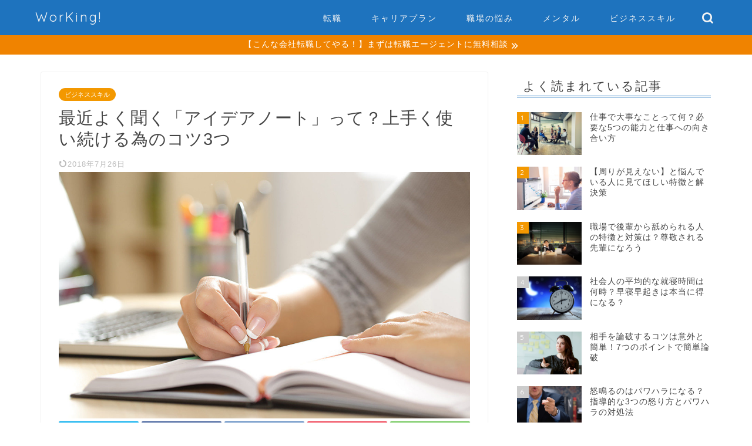

--- FILE ---
content_type: text/html; charset=UTF-8
request_url: https://jobhack.jp/541
body_size: 24496
content:
<!DOCTYPE html>
<html lang="ja">
<head prefix="og: http://ogp.me/ns# fb: http://ogp.me/ns/fb# article: http://ogp.me/ns/article#">
<meta charset="utf-8">
<meta http-equiv="X-UA-Compatible" content="IE=edge">
<meta name="viewport" content="width=device-width, initial-scale=1">
<!-- ここからOGP -->
<meta property="og:type" content="blog">
<meta property="og:title" content="最近よく聞く「アイデアノート」って？上手く使い続ける為のコツ3つ｜WorKing![ワーキング]"> 
<meta property="og:url" content="https://jobhack.jp/541"> 
<meta property="og:description" content="最近、本やネットで「アイデアノート」というワードを目にすることが増えました。文具店や書店では「アイデアノート」として売ら"> 
<meta property="og:image" content="https://jobhack.jp/wp-content/uploads/i-504821680-1200.jpg">
<meta property="og:site_name" content="WorKing![ワーキング]">
<meta property="fb:admins" content="">
<meta name="twitter:card" content="summary">
<!-- ここまでOGP --> 

<meta name="description" itemprop="description" content="最近、本やネットで「アイデアノート」というワードを目にすることが増えました。文具店や書店では「アイデアノート」として売ら" >
<link rel="canonical" href="https://jobhack.jp/541">
<meta name='robots' content='index, follow, max-image-preview:large, max-snippet:-1, max-video-preview:-1' />

	<!-- This site is optimized with the Yoast SEO plugin v20.1 - https://yoast.com/wordpress/plugins/seo/ -->
	<title>最近よく聞く「アイデアノート」って？上手く使い続ける為のコツ3つ</title>
	<link rel="canonical" href="https://jobhack.jp/541" />
	<meta property="og:locale" content="ja_JP" />
	<meta property="og:type" content="article" />
	<meta property="og:title" content="最近よく聞く「アイデアノート」って？上手く使い続ける為のコツ3つ" />
	<meta property="og:description" content="最近、本やネットで「アイデアノート」というワードを目にすることが増えました。文具店や書店では「アイデアノート」として売られているノートもあれば、普通の大学ノートをアイデアノートとして使う方法などが提案されていたりもします" />
	<meta property="og:url" content="https://jobhack.jp/541" />
	<meta property="og:site_name" content="WorKing![ワーキング]" />
	<meta property="article:published_time" content="2018-03-22T03:38:27+00:00" />
	<meta property="article:modified_time" content="2018-07-26T07:27:32+00:00" />
	<meta property="og:image" content="http://jobhack.jp/wp-content/uploads/i-504821680-1200.jpg" />
	<meta property="og:image:width" content="1200" />
	<meta property="og:image:height" content="800" />
	<meta property="og:image:type" content="image/jpeg" />
	<meta name="author" content="ワーキング編集部" />
	<meta name="twitter:card" content="summary_large_image" />
	<meta name="twitter:label1" content="執筆者" />
	<meta name="twitter:data1" content="ワーキング編集部" />
	<script type="application/ld+json" class="yoast-schema-graph">{"@context":"https://schema.org","@graph":[{"@type":"WebPage","@id":"https://jobhack.jp/541","url":"https://jobhack.jp/541","name":"最近よく聞く「アイデアノート」って？上手く使い続ける為のコツ3つ","isPartOf":{"@id":"https://jobhack.jp/#website"},"primaryImageOfPage":{"@id":"https://jobhack.jp/541#primaryimage"},"image":{"@id":"https://jobhack.jp/541#primaryimage"},"thumbnailUrl":"https://jobhack.jp/wp-content/uploads/i-504821680-1200.jpg","datePublished":"2018-03-22T03:38:27+00:00","dateModified":"2018-07-26T07:27:32+00:00","author":{"@id":"https://jobhack.jp/#/schema/person/26d98c2205c521bdde196e61d7678e54"},"breadcrumb":{"@id":"https://jobhack.jp/541#breadcrumb"},"inLanguage":"ja","potentialAction":[{"@type":"ReadAction","target":["https://jobhack.jp/541"]}]},{"@type":"ImageObject","inLanguage":"ja","@id":"https://jobhack.jp/541#primaryimage","url":"https://jobhack.jp/wp-content/uploads/i-504821680-1200.jpg","contentUrl":"https://jobhack.jp/wp-content/uploads/i-504821680-1200.jpg","width":1200,"height":800},{"@type":"BreadcrumbList","@id":"https://jobhack.jp/541#breadcrumb","itemListElement":[{"@type":"ListItem","position":1,"name":"ホーム","item":"https://jobhack.jp/"},{"@type":"ListItem","position":2,"name":"最近よく聞く「アイデアノート」って？上手く使い続ける為のコツ3つ"}]},{"@type":"WebSite","@id":"https://jobhack.jp/#website","url":"https://jobhack.jp/","name":"WorKing![ワーキング]","description":"Workerに送るキャリアマガジンー転職ノウハウ・職場の悩みからビジネススキルまで","potentialAction":[{"@type":"SearchAction","target":{"@type":"EntryPoint","urlTemplate":"https://jobhack.jp/?s={search_term_string}"},"query-input":"required name=search_term_string"}],"inLanguage":"ja"},{"@type":"Person","@id":"https://jobhack.jp/#/schema/person/26d98c2205c521bdde196e61d7678e54","name":"ワーキング編集部","image":{"@type":"ImageObject","inLanguage":"ja","@id":"https://jobhack.jp/#/schema/person/image/","url":"https://secure.gravatar.com/avatar/1d7289e801834ab81e196b141f6a3efa?s=96&d=mm&r=g","contentUrl":"https://secure.gravatar.com/avatar/1d7289e801834ab81e196b141f6a3efa?s=96&d=mm&r=g","caption":"ワーキング編集部"}}]}</script>
	<!-- / Yoast SEO plugin. -->


<link rel='dns-prefetch' href='//ajax.googleapis.com' />
<link rel='dns-prefetch' href='//cdnjs.cloudflare.com' />
<link rel='dns-prefetch' href='//use.fontawesome.com' />
<link rel="alternate" type="application/rss+xml" title="WorKing![ワーキング] &raquo; フィード" href="https://jobhack.jp/feed" />
<link rel="alternate" type="application/rss+xml" title="WorKing![ワーキング] &raquo; コメントフィード" href="https://jobhack.jp/comments/feed" />
<script type="text/javascript">
window._wpemojiSettings = {"baseUrl":"https:\/\/s.w.org\/images\/core\/emoji\/14.0.0\/72x72\/","ext":".png","svgUrl":"https:\/\/s.w.org\/images\/core\/emoji\/14.0.0\/svg\/","svgExt":".svg","source":{"concatemoji":"https:\/\/jobhack.jp\/wp-includes\/js\/wp-emoji-release.min.js?ver=6.1.9"}};
/*! This file is auto-generated */
!function(e,a,t){var n,r,o,i=a.createElement("canvas"),p=i.getContext&&i.getContext("2d");function s(e,t){var a=String.fromCharCode,e=(p.clearRect(0,0,i.width,i.height),p.fillText(a.apply(this,e),0,0),i.toDataURL());return p.clearRect(0,0,i.width,i.height),p.fillText(a.apply(this,t),0,0),e===i.toDataURL()}function c(e){var t=a.createElement("script");t.src=e,t.defer=t.type="text/javascript",a.getElementsByTagName("head")[0].appendChild(t)}for(o=Array("flag","emoji"),t.supports={everything:!0,everythingExceptFlag:!0},r=0;r<o.length;r++)t.supports[o[r]]=function(e){if(p&&p.fillText)switch(p.textBaseline="top",p.font="600 32px Arial",e){case"flag":return s([127987,65039,8205,9895,65039],[127987,65039,8203,9895,65039])?!1:!s([55356,56826,55356,56819],[55356,56826,8203,55356,56819])&&!s([55356,57332,56128,56423,56128,56418,56128,56421,56128,56430,56128,56423,56128,56447],[55356,57332,8203,56128,56423,8203,56128,56418,8203,56128,56421,8203,56128,56430,8203,56128,56423,8203,56128,56447]);case"emoji":return!s([129777,127995,8205,129778,127999],[129777,127995,8203,129778,127999])}return!1}(o[r]),t.supports.everything=t.supports.everything&&t.supports[o[r]],"flag"!==o[r]&&(t.supports.everythingExceptFlag=t.supports.everythingExceptFlag&&t.supports[o[r]]);t.supports.everythingExceptFlag=t.supports.everythingExceptFlag&&!t.supports.flag,t.DOMReady=!1,t.readyCallback=function(){t.DOMReady=!0},t.supports.everything||(n=function(){t.readyCallback()},a.addEventListener?(a.addEventListener("DOMContentLoaded",n,!1),e.addEventListener("load",n,!1)):(e.attachEvent("onload",n),a.attachEvent("onreadystatechange",function(){"complete"===a.readyState&&t.readyCallback()})),(e=t.source||{}).concatemoji?c(e.concatemoji):e.wpemoji&&e.twemoji&&(c(e.twemoji),c(e.wpemoji)))}(window,document,window._wpemojiSettings);
</script>
<style type="text/css">
img.wp-smiley,
img.emoji {
	display: inline !important;
	border: none !important;
	box-shadow: none !important;
	height: 1em !important;
	width: 1em !important;
	margin: 0 0.07em !important;
	vertical-align: -0.1em !important;
	background: none !important;
	padding: 0 !important;
}
</style>
	<link rel='stylesheet' id='wp-block-library-css' href='https://jobhack.jp/wp-includes/css/dist/block-library/style.min.css?ver=6.1.9' type='text/css' media='all' />
<link rel='stylesheet' id='classic-theme-styles-css' href='https://jobhack.jp/wp-includes/css/classic-themes.min.css?ver=1' type='text/css' media='all' />
<style id='global-styles-inline-css' type='text/css'>
body{--wp--preset--color--black: #000000;--wp--preset--color--cyan-bluish-gray: #abb8c3;--wp--preset--color--white: #ffffff;--wp--preset--color--pale-pink: #f78da7;--wp--preset--color--vivid-red: #cf2e2e;--wp--preset--color--luminous-vivid-orange: #ff6900;--wp--preset--color--luminous-vivid-amber: #fcb900;--wp--preset--color--light-green-cyan: #7bdcb5;--wp--preset--color--vivid-green-cyan: #00d084;--wp--preset--color--pale-cyan-blue: #8ed1fc;--wp--preset--color--vivid-cyan-blue: #0693e3;--wp--preset--color--vivid-purple: #9b51e0;--wp--preset--gradient--vivid-cyan-blue-to-vivid-purple: linear-gradient(135deg,rgba(6,147,227,1) 0%,rgb(155,81,224) 100%);--wp--preset--gradient--light-green-cyan-to-vivid-green-cyan: linear-gradient(135deg,rgb(122,220,180) 0%,rgb(0,208,130) 100%);--wp--preset--gradient--luminous-vivid-amber-to-luminous-vivid-orange: linear-gradient(135deg,rgba(252,185,0,1) 0%,rgba(255,105,0,1) 100%);--wp--preset--gradient--luminous-vivid-orange-to-vivid-red: linear-gradient(135deg,rgba(255,105,0,1) 0%,rgb(207,46,46) 100%);--wp--preset--gradient--very-light-gray-to-cyan-bluish-gray: linear-gradient(135deg,rgb(238,238,238) 0%,rgb(169,184,195) 100%);--wp--preset--gradient--cool-to-warm-spectrum: linear-gradient(135deg,rgb(74,234,220) 0%,rgb(151,120,209) 20%,rgb(207,42,186) 40%,rgb(238,44,130) 60%,rgb(251,105,98) 80%,rgb(254,248,76) 100%);--wp--preset--gradient--blush-light-purple: linear-gradient(135deg,rgb(255,206,236) 0%,rgb(152,150,240) 100%);--wp--preset--gradient--blush-bordeaux: linear-gradient(135deg,rgb(254,205,165) 0%,rgb(254,45,45) 50%,rgb(107,0,62) 100%);--wp--preset--gradient--luminous-dusk: linear-gradient(135deg,rgb(255,203,112) 0%,rgb(199,81,192) 50%,rgb(65,88,208) 100%);--wp--preset--gradient--pale-ocean: linear-gradient(135deg,rgb(255,245,203) 0%,rgb(182,227,212) 50%,rgb(51,167,181) 100%);--wp--preset--gradient--electric-grass: linear-gradient(135deg,rgb(202,248,128) 0%,rgb(113,206,126) 100%);--wp--preset--gradient--midnight: linear-gradient(135deg,rgb(2,3,129) 0%,rgb(40,116,252) 100%);--wp--preset--duotone--dark-grayscale: url('#wp-duotone-dark-grayscale');--wp--preset--duotone--grayscale: url('#wp-duotone-grayscale');--wp--preset--duotone--purple-yellow: url('#wp-duotone-purple-yellow');--wp--preset--duotone--blue-red: url('#wp-duotone-blue-red');--wp--preset--duotone--midnight: url('#wp-duotone-midnight');--wp--preset--duotone--magenta-yellow: url('#wp-duotone-magenta-yellow');--wp--preset--duotone--purple-green: url('#wp-duotone-purple-green');--wp--preset--duotone--blue-orange: url('#wp-duotone-blue-orange');--wp--preset--font-size--small: 13px;--wp--preset--font-size--medium: 20px;--wp--preset--font-size--large: 36px;--wp--preset--font-size--x-large: 42px;--wp--preset--spacing--20: 0.44rem;--wp--preset--spacing--30: 0.67rem;--wp--preset--spacing--40: 1rem;--wp--preset--spacing--50: 1.5rem;--wp--preset--spacing--60: 2.25rem;--wp--preset--spacing--70: 3.38rem;--wp--preset--spacing--80: 5.06rem;}:where(.is-layout-flex){gap: 0.5em;}body .is-layout-flow > .alignleft{float: left;margin-inline-start: 0;margin-inline-end: 2em;}body .is-layout-flow > .alignright{float: right;margin-inline-start: 2em;margin-inline-end: 0;}body .is-layout-flow > .aligncenter{margin-left: auto !important;margin-right: auto !important;}body .is-layout-constrained > .alignleft{float: left;margin-inline-start: 0;margin-inline-end: 2em;}body .is-layout-constrained > .alignright{float: right;margin-inline-start: 2em;margin-inline-end: 0;}body .is-layout-constrained > .aligncenter{margin-left: auto !important;margin-right: auto !important;}body .is-layout-constrained > :where(:not(.alignleft):not(.alignright):not(.alignfull)){max-width: var(--wp--style--global--content-size);margin-left: auto !important;margin-right: auto !important;}body .is-layout-constrained > .alignwide{max-width: var(--wp--style--global--wide-size);}body .is-layout-flex{display: flex;}body .is-layout-flex{flex-wrap: wrap;align-items: center;}body .is-layout-flex > *{margin: 0;}:where(.wp-block-columns.is-layout-flex){gap: 2em;}.has-black-color{color: var(--wp--preset--color--black) !important;}.has-cyan-bluish-gray-color{color: var(--wp--preset--color--cyan-bluish-gray) !important;}.has-white-color{color: var(--wp--preset--color--white) !important;}.has-pale-pink-color{color: var(--wp--preset--color--pale-pink) !important;}.has-vivid-red-color{color: var(--wp--preset--color--vivid-red) !important;}.has-luminous-vivid-orange-color{color: var(--wp--preset--color--luminous-vivid-orange) !important;}.has-luminous-vivid-amber-color{color: var(--wp--preset--color--luminous-vivid-amber) !important;}.has-light-green-cyan-color{color: var(--wp--preset--color--light-green-cyan) !important;}.has-vivid-green-cyan-color{color: var(--wp--preset--color--vivid-green-cyan) !important;}.has-pale-cyan-blue-color{color: var(--wp--preset--color--pale-cyan-blue) !important;}.has-vivid-cyan-blue-color{color: var(--wp--preset--color--vivid-cyan-blue) !important;}.has-vivid-purple-color{color: var(--wp--preset--color--vivid-purple) !important;}.has-black-background-color{background-color: var(--wp--preset--color--black) !important;}.has-cyan-bluish-gray-background-color{background-color: var(--wp--preset--color--cyan-bluish-gray) !important;}.has-white-background-color{background-color: var(--wp--preset--color--white) !important;}.has-pale-pink-background-color{background-color: var(--wp--preset--color--pale-pink) !important;}.has-vivid-red-background-color{background-color: var(--wp--preset--color--vivid-red) !important;}.has-luminous-vivid-orange-background-color{background-color: var(--wp--preset--color--luminous-vivid-orange) !important;}.has-luminous-vivid-amber-background-color{background-color: var(--wp--preset--color--luminous-vivid-amber) !important;}.has-light-green-cyan-background-color{background-color: var(--wp--preset--color--light-green-cyan) !important;}.has-vivid-green-cyan-background-color{background-color: var(--wp--preset--color--vivid-green-cyan) !important;}.has-pale-cyan-blue-background-color{background-color: var(--wp--preset--color--pale-cyan-blue) !important;}.has-vivid-cyan-blue-background-color{background-color: var(--wp--preset--color--vivid-cyan-blue) !important;}.has-vivid-purple-background-color{background-color: var(--wp--preset--color--vivid-purple) !important;}.has-black-border-color{border-color: var(--wp--preset--color--black) !important;}.has-cyan-bluish-gray-border-color{border-color: var(--wp--preset--color--cyan-bluish-gray) !important;}.has-white-border-color{border-color: var(--wp--preset--color--white) !important;}.has-pale-pink-border-color{border-color: var(--wp--preset--color--pale-pink) !important;}.has-vivid-red-border-color{border-color: var(--wp--preset--color--vivid-red) !important;}.has-luminous-vivid-orange-border-color{border-color: var(--wp--preset--color--luminous-vivid-orange) !important;}.has-luminous-vivid-amber-border-color{border-color: var(--wp--preset--color--luminous-vivid-amber) !important;}.has-light-green-cyan-border-color{border-color: var(--wp--preset--color--light-green-cyan) !important;}.has-vivid-green-cyan-border-color{border-color: var(--wp--preset--color--vivid-green-cyan) !important;}.has-pale-cyan-blue-border-color{border-color: var(--wp--preset--color--pale-cyan-blue) !important;}.has-vivid-cyan-blue-border-color{border-color: var(--wp--preset--color--vivid-cyan-blue) !important;}.has-vivid-purple-border-color{border-color: var(--wp--preset--color--vivid-purple) !important;}.has-vivid-cyan-blue-to-vivid-purple-gradient-background{background: var(--wp--preset--gradient--vivid-cyan-blue-to-vivid-purple) !important;}.has-light-green-cyan-to-vivid-green-cyan-gradient-background{background: var(--wp--preset--gradient--light-green-cyan-to-vivid-green-cyan) !important;}.has-luminous-vivid-amber-to-luminous-vivid-orange-gradient-background{background: var(--wp--preset--gradient--luminous-vivid-amber-to-luminous-vivid-orange) !important;}.has-luminous-vivid-orange-to-vivid-red-gradient-background{background: var(--wp--preset--gradient--luminous-vivid-orange-to-vivid-red) !important;}.has-very-light-gray-to-cyan-bluish-gray-gradient-background{background: var(--wp--preset--gradient--very-light-gray-to-cyan-bluish-gray) !important;}.has-cool-to-warm-spectrum-gradient-background{background: var(--wp--preset--gradient--cool-to-warm-spectrum) !important;}.has-blush-light-purple-gradient-background{background: var(--wp--preset--gradient--blush-light-purple) !important;}.has-blush-bordeaux-gradient-background{background: var(--wp--preset--gradient--blush-bordeaux) !important;}.has-luminous-dusk-gradient-background{background: var(--wp--preset--gradient--luminous-dusk) !important;}.has-pale-ocean-gradient-background{background: var(--wp--preset--gradient--pale-ocean) !important;}.has-electric-grass-gradient-background{background: var(--wp--preset--gradient--electric-grass) !important;}.has-midnight-gradient-background{background: var(--wp--preset--gradient--midnight) !important;}.has-small-font-size{font-size: var(--wp--preset--font-size--small) !important;}.has-medium-font-size{font-size: var(--wp--preset--font-size--medium) !important;}.has-large-font-size{font-size: var(--wp--preset--font-size--large) !important;}.has-x-large-font-size{font-size: var(--wp--preset--font-size--x-large) !important;}
.wp-block-navigation a:where(:not(.wp-element-button)){color: inherit;}
:where(.wp-block-columns.is-layout-flex){gap: 2em;}
.wp-block-pullquote{font-size: 1.5em;line-height: 1.6;}
</style>
<link rel='stylesheet' id='toc-screen-css' href='https://jobhack.jp/wp-content/plugins/table-of-contents-plus/screen.min.css?ver=2302' type='text/css' media='all' />
<style id='toc-screen-inline-css' type='text/css'>
div#toc_container {width: 90%;}
</style>
<link rel='stylesheet' id='theme-style-css' href='https://jobhack.jp/wp-content/themes/jin/style.css?ver=6.1.9' type='text/css' media='all' />
<link rel='stylesheet' id='fontawesome-style-css' href='https://use.fontawesome.com/releases/v5.6.3/css/all.css?ver=6.1.9' type='text/css' media='all' />
<link rel='stylesheet' id='swiper-style-css' href='https://cdnjs.cloudflare.com/ajax/libs/Swiper/4.0.7/css/swiper.min.css?ver=6.1.9' type='text/css' media='all' />
<link rel="https://api.w.org/" href="https://jobhack.jp/wp-json/" /><link rel="alternate" type="application/json" href="https://jobhack.jp/wp-json/wp/v2/posts/541" /><link rel='shortlink' href='https://jobhack.jp/?p=541' />
<link rel="alternate" type="application/json+oembed" href="https://jobhack.jp/wp-json/oembed/1.0/embed?url=https%3A%2F%2Fjobhack.jp%2F541" />
<link rel="alternate" type="text/xml+oembed" href="https://jobhack.jp/wp-json/oembed/1.0/embed?url=https%3A%2F%2Fjobhack.jp%2F541&#038;format=xml" />
	<style type="text/css">
		#wrapper{
							background-color: #fff;
				background-image: url();
					}
		.related-entry-headline-text span:before,
		#comment-title span:before,
		#reply-title span:before{
			background-color: #1e73be;
			border-color: #1e73be!important;
		}
		
		#breadcrumb:after,
		#page-top a{	
			background-color: #1e73be;
		}
				footer{
			background-color: #1e73be;
		}
		.footer-inner a,
		#copyright,
		#copyright-center{
			border-color: #fff!important;
			color: #fff!important;
		}
		#footer-widget-area
		{
			border-color: #fff!important;
		}
				.page-top-footer a{
			color: #1e73be!important;
		}
				#breadcrumb ul li,
		#breadcrumb ul li a{
			color: #1e73be!important;
		}
		
		body,
		a,
		a:link,
		a:visited,
		.my-profile,
		.widgettitle,
		.tabBtn-mag label{
			color: #444444;
		}
		a:hover{
			color: #008db7;
		}
						.widget_nav_menu ul > li > a:before,
		.widget_categories ul > li > a:before,
		.widget_pages ul > li > a:before,
		.widget_recent_entries ul > li > a:before,
		.widget_archive ul > li > a:before,
		.widget_archive form:after,
		.widget_categories form:after,
		.widget_nav_menu ul > li > ul.sub-menu > li > a:before,
		.widget_categories ul > li > .children > li > a:before,
		.widget_pages ul > li > .children > li > a:before,
		.widget_nav_menu ul > li > ul.sub-menu > li > ul.sub-menu li > a:before,
		.widget_categories ul > li > .children > li > .children li > a:before,
		.widget_pages ul > li > .children > li > .children li > a:before{
			color: #1e73be;
		}
		.widget_nav_menu ul .sub-menu .sub-menu li a:before{
			background-color: #444444!important;
		}
		footer .footer-widget,
		footer .footer-widget a,
		footer .footer-widget ul li,
		.footer-widget.widget_nav_menu ul > li > a:before,
		.footer-widget.widget_categories ul > li > a:before,
		.footer-widget.widget_recent_entries ul > li > a:before,
		.footer-widget.widget_pages ul > li > a:before,
		.footer-widget.widget_archive ul > li > a:before,
		footer .widget_tag_cloud .tagcloud a:before{
			color: #fff!important;
			border-color: #fff!important;
		}
		footer .footer-widget .widgettitle{
			color: #fff!important;
			border-color: #f39800!important;
		}
		footer .widget_nav_menu ul .children .children li a:before,
		footer .widget_categories ul .children .children li a:before,
		footer .widget_nav_menu ul .sub-menu .sub-menu li a:before{
			background-color: #fff!important;
		}
		#drawernav a:hover,
		.post-list-title,
		#prev-next p,
		#toc_container .toc_list li a{
			color: #444444!important;
		}
		
		#header-box{
			background-color: #1e73be;
		}
												@media (min-width: 768px) {
			.top-image-meta{
				margin-top: calc(0px - 30px);
			}
		}
		@media (min-width: 1200px) {
			.top-image-meta{
				margin-top: calc(0px);
			}
		}
				.pickup-contents:before{
			background-color: #1e73be!important;
		}
		
		.main-image-text{
			color: #555;
		}
		.main-image-text-sub{
			color: #555;
		}
		
				@media (min-width: 481px) {
			#site-info{
				padding-top: 15px!important;
				padding-bottom: 15px!important;
			}
		}
		
		#site-info span a{
			color: #f4f4f4!important;
		}
		
				#headmenu .headsns .line a svg{
			fill: #f4f4f4!important;
		}
		#headmenu .headsns a,
		#headmenu{
			color: #f4f4f4!important;
			border-color:#f4f4f4!important;
		}
						.profile-follow .line-sns a svg{
			fill: #1e73be!important;
		}
		.profile-follow .line-sns a:hover svg{
			fill: #f39800!important;
		}
		.profile-follow a{
			color: #1e73be!important;
			border-color:#1e73be!important;
		}
		.profile-follow a:hover,
		#headmenu .headsns a:hover{
			color:#f39800!important;
			border-color:#f39800!important;
		}
				.search-box:hover{
			color:#f39800!important;
			border-color:#f39800!important;
		}
				#header #headmenu .headsns .line a:hover svg{
			fill:#f39800!important;
		}
		.cps-icon-bar,
		#navtoggle:checked + .sp-menu-open .cps-icon-bar{
			background-color: #f4f4f4;
		}
		#nav-container{
			background-color: #fff;
		}
		.menu-box .menu-item svg{
			fill:#f4f4f4;
		}
		#drawernav ul.menu-box > li > a,
		#drawernav2 ul.menu-box > li > a,
		#drawernav3 ul.menu-box > li > a,
		#drawernav4 ul.menu-box > li > a,
		#drawernav5 ul.menu-box > li > a,
		#drawernav ul.menu-box > li.menu-item-has-children:after,
		#drawernav2 ul.menu-box > li.menu-item-has-children:after,
		#drawernav3 ul.menu-box > li.menu-item-has-children:after,
		#drawernav4 ul.menu-box > li.menu-item-has-children:after,
		#drawernav5 ul.menu-box > li.menu-item-has-children:after{
			color: #f4f4f4!important;
		}
		#drawernav ul.menu-box li a,
		#drawernav2 ul.menu-box li a,
		#drawernav3 ul.menu-box li a,
		#drawernav4 ul.menu-box li a,
		#drawernav5 ul.menu-box li a{
			font-size: 14px!important;
		}
		#drawernav3 ul.menu-box > li{
			color: #444444!important;
		}
		#drawernav4 .menu-box > .menu-item > a:after,
		#drawernav3 .menu-box > .menu-item > a:after,
		#drawernav .menu-box > .menu-item > a:after{
			background-color: #f4f4f4!important;
		}
		#drawernav2 .menu-box > .menu-item:hover,
		#drawernav5 .menu-box > .menu-item:hover{
			border-top-color: #1e73be!important;
		}
				.cps-info-bar a{
			background-color: #f08300!important;
		}
				@media (min-width: 768px) {
			.post-list-mag .post-list-item:not(:nth-child(2n)){
				margin-right: 2.6%;
			}
		}
				@media (min-width: 768px) {
			#tab-1:checked ~ .tabBtn-mag li [for="tab-1"]:after,
			#tab-2:checked ~ .tabBtn-mag li [for="tab-2"]:after,
			#tab-3:checked ~ .tabBtn-mag li [for="tab-3"]:after,
			#tab-4:checked ~ .tabBtn-mag li [for="tab-4"]:after{
				border-top-color: #1e73be!important;
			}
			.tabBtn-mag label{
				border-bottom-color: #1e73be!important;
			}
		}
		#tab-1:checked ~ .tabBtn-mag li [for="tab-1"],
		#tab-2:checked ~ .tabBtn-mag li [for="tab-2"],
		#tab-3:checked ~ .tabBtn-mag li [for="tab-3"],
		#tab-4:checked ~ .tabBtn-mag li [for="tab-4"],
		#prev-next a.next:after,
		#prev-next a.prev:after,
		.more-cat-button a:hover span:before{
			background-color: #1e73be!important;
		}
		

		.swiper-slide .post-list-cat,
		.post-list-mag .post-list-cat,
		.post-list-mag3col .post-list-cat,
		.post-list-mag-sp1col .post-list-cat,
		.swiper-pagination-bullet-active,
		.pickup-cat,
		.post-list .post-list-cat,
		#breadcrumb .bcHome a:hover span:before,
		.popular-item:nth-child(1) .pop-num,
		.popular-item:nth-child(2) .pop-num,
		.popular-item:nth-child(3) .pop-num{
			background-color: #f39800!important;
		}
		.sidebar-btn a,
		.profile-sns-menu{
			background-color: #f39800!important;
		}
		.sp-sns-menu a,
		.pickup-contents-box a:hover .pickup-title{
			border-color: #1e73be!important;
			color: #1e73be!important;
		}
				.pro-line svg{
			fill: #1e73be!important;
		}
		.cps-post-cat a,
		.meta-cat,
		.popular-cat{
			background-color: #f39800!important;
			border-color: #f39800!important;
		}
		.tagicon,
		.tag-box a,
		#toc_container .toc_list > li,
		#toc_container .toc_title{
			color: #1e73be!important;
		}
		.widget_tag_cloud a::before{
			color: #444444!important;
		}
		.tag-box a,
		#toc_container:before{
			border-color: #1e73be!important;
		}
		.cps-post-cat a:hover{
			color: #008db7!important;
		}
		.pagination li:not([class*="current"]) a:hover,
		.widget_tag_cloud a:hover{
			background-color: #1e73be!important;
		}
		.pagination li:not([class*="current"]) a:hover{
			opacity: 0.5!important;
		}
		.pagination li.current a{
			background-color: #1e73be!important;
			border-color: #1e73be!important;
		}
		.nextpage a:hover span {
			color: #1e73be!important;
			border-color: #1e73be!important;
		}
		.cta-content:before{
			background-color: #ffffff!important;
		}
		.cta-text,
		.info-title{
			color: #000000!important;
		}
		#footer-widget-area.footer_style1 .widgettitle{
			border-color: #f39800!important;
		}
		.sidebar_style1 .widgettitle,
		.sidebar_style5 .widgettitle{
			border-color: #1e73be!important;
		}
		.sidebar_style2 .widgettitle,
		.sidebar_style4 .widgettitle,
		.sidebar_style6 .widgettitle,
		#home-bottom-widget .widgettitle,
		#home-top-widget .widgettitle,
		#post-bottom-widget .widgettitle,
		#post-top-widget .widgettitle{
			background-color: #1e73be!important;
		}
		#home-bottom-widget .widget_search .search-box input[type="submit"],
		#home-top-widget .widget_search .search-box input[type="submit"],
		#post-bottom-widget .widget_search .search-box input[type="submit"],
		#post-top-widget .widget_search .search-box input[type="submit"]{
			background-color: #f39800!important;
		}
		
		.tn-logo-size{
			font-size: 160%!important;
		}
		@media (min-width: 481px) {
		.tn-logo-size img{
			width: calc(160%*0.5)!important;
		}
		}
		@media (min-width: 768px) {
		.tn-logo-size img{
			width: calc(160%*2.2)!important;
		}
		}
		@media (min-width: 1200px) {
		.tn-logo-size img{
			width: 160%!important;
		}
		}
		.sp-logo-size{
			font-size: 60%!important;
		}
		.sp-logo-size img{
			width: 60%!important;
		}
				.cps-post-main ul > li:before,
		.cps-post-main ol > li:before{
			background-color: #f39800!important;
		}
		.profile-card .profile-title{
			background-color: #1e73be!important;
		}
		.profile-card{
			border-color: #1e73be!important;
		}
		.cps-post-main a{
			color:#008db7;
		}
		.cps-post-main .marker{
			background: -webkit-linear-gradient( transparent 60%, #ffcedb 0% ) ;
			background: linear-gradient( transparent 60%, #ffcedb 0% ) ;
		}
		.cps-post-main .marker2{
			background: -webkit-linear-gradient( transparent 60%, #a9eaf2 0% ) ;
			background: linear-gradient( transparent 60%, #a9eaf2 0% ) ;
		}
		.cps-post-main .jic-sc{
			color:#e9546b;
		}
		
		
		.simple-box1{
			border-color:#ef9b9b!important;
		}
		.simple-box2{
			border-color:#f2bf7d!important;
		}
		.simple-box3{
			border-color:#b5e28a!important;
		}
		.simple-box4{
			border-color:#7badd8!important;
		}
		.simple-box4:before{
			background-color: #7badd8;
		}
		.simple-box5{
			border-color:#e896c7!important;
		}
		.simple-box5:before{
			background-color: #e896c7;
		}
		.simple-box6{
			background-color:#fffdef!important;
		}
		.simple-box7{
			border-color:#def1f9!important;
		}
		.simple-box7:before{
			background-color:#def1f9!important;
		}
		.simple-box8{
			border-color:#96ddc1!important;
		}
		.simple-box8:before{
			background-color:#96ddc1!important;
		}
		.simple-box9:before{
			background-color:#e1c0e8!important;
		}
				.simple-box9:after{
			border-color:#e1c0e8 #e1c0e8 #fff #fff!important;
		}
				
		.kaisetsu-box1:before,
		.kaisetsu-box1-title{
			background-color:#ffb49e!important;
		}
		.kaisetsu-box2{
			border-color:#89c2f4!important;
		}
		.kaisetsu-box2-title{
			background-color:#89c2f4!important;
		}
		.kaisetsu-box4{
			border-color:#ea91a9!important;
		}
		.kaisetsu-box4-title{
			background-color:#ea91a9!important;
		}
		.kaisetsu-box5:before{
			background-color:#57b3ba!important;
		}
		.kaisetsu-box5-title{
			background-color:#57b3ba!important;
		}
		
		.concept-box1{
			border-color:#85db8f!important;
		}
		.concept-box1:after{
			background-color:#85db8f!important;
		}
		.concept-box1:before{
			content:"ポイント"!important;
			color:#85db8f!important;
		}
		.concept-box2{
			border-color:#f7cf6a!important;
		}
		.concept-box2:after{
			background-color:#f7cf6a!important;
		}
		.concept-box2:before{
			content:"注意点"!important;
			color:#f7cf6a!important;
		}
		.concept-box3{
			border-color:#86cee8!important;
		}
		.concept-box3:after{
			background-color:#86cee8!important;
		}
		.concept-box3:before{
			content:"良い例"!important;
			color:#86cee8!important;
		}
		.concept-box4{
			border-color:#ed8989!important;
		}
		.concept-box4:after{
			background-color:#ed8989!important;
		}
		.concept-box4:before{
			content:"悪い例"!important;
			color:#ed8989!important;
		}
		.concept-box5{
			border-color:#9e9e9e!important;
		}
		.concept-box5:after{
			background-color:#9e9e9e!important;
		}
		.concept-box5:before{
			content:"参考"!important;
			color:#9e9e9e!important;
		}
		.concept-box6{
			border-color:#8eaced!important;
		}
		.concept-box6:after{
			background-color:#8eaced!important;
		}
		.concept-box6:before{
			content:"メモ"!important;
			color:#8eaced!important;
		}
		
		.innerlink-box1,
		.blog-card{
			border-color:#73bc9b!important;
		}
		.innerlink-box1-title{
			background-color:#73bc9b!important;
			border-color:#73bc9b!important;
		}
		.innerlink-box1:before,
		.blog-card-hl-box{
			background-color:#73bc9b!important;
		}
				
		.jin-ac-box01-title::after{
			color: #1e73be;
		}
		
		.color-button01 a,
		.color-button01 a:hover,
		.color-button01:before{
			background-color: #008db7!important;
		}
		.top-image-btn-color a,
		.top-image-btn-color a:hover,
		.top-image-btn-color:before{
			background-color: #ffcd44!important;
		}
		.color-button02 a,
		.color-button02 a:hover,
		.color-button02:before{
			background-color: #d9333f!important;
		}
		
		.color-button01-big a,
		.color-button01-big a:hover,
		.color-button01-big:before{
			background-color: #3296d1!important;
		}
		.color-button01-big a,
		.color-button01-big:before{
			border-radius: 5px!important;
		}
		.color-button01-big a{
			padding-top: 20px!important;
			padding-bottom: 20px!important;
		}
		
		.color-button02-big a,
		.color-button02-big a:hover,
		.color-button02-big:before{
			background-color: #83d159!important;
		}
		.color-button02-big a,
		.color-button02-big:before{
			border-radius: 5px!important;
		}
		.color-button02-big a{
			padding-top: 20px!important;
			padding-bottom: 20px!important;
		}
				.color-button01-big{
			width: 75%!important;
		}
		.color-button02-big{
			width: 75%!important;
		}
				
		
					.top-image-btn-color:before,
			.color-button01:before,
			.color-button02:before,
			.color-button01-big:before,
			.color-button02-big:before{
				bottom: -1px;
				left: -1px;
				width: 100%;
				height: 100%;
				border-radius: 6px;
				box-shadow: 0px 1px 5px 0px rgba(0, 0, 0, 0.25);
				-webkit-transition: all .4s;
				transition: all .4s;
			}
			.top-image-btn-color a:hover,
			.color-button01 a:hover,
			.color-button02 a:hover,
			.color-button01-big a:hover,
			.color-button02-big a:hover{
				-webkit-transform: translateY(2px);
				transform: translateY(2px);
				-webkit-filter: brightness(0.95);
				 filter: brightness(0.95);
			}
			.top-image-btn-color:hover:before,
			.color-button01:hover:before,
			.color-button02:hover:before,
			.color-button01-big:hover:before,
			.color-button02-big:hover:before{
				-webkit-transform: translateY(2px);
				transform: translateY(2px);
				box-shadow: none!important;
			}
				
		.h2-style01 h2,
		.h2-style02 h2:before,
		.h2-style03 h2,
		.h2-style04 h2:before,
		.h2-style05 h2,
		.h2-style07 h2:before,
		.h2-style07 h2:after,
		.h3-style03 h3:before,
		.h3-style02 h3:before,
		.h3-style05 h3:before,
		.h3-style07 h3:before,
		.h2-style08 h2:after,
		.h2-style10 h2:before,
		.h2-style10 h2:after,
		.h3-style02 h3:after,
		.h4-style02 h4:before{
			background-color: #1e73be!important;
		}
		.h3-style01 h3,
		.h3-style04 h3,
		.h3-style05 h3,
		.h3-style06 h3,
		.h4-style01 h4,
		.h2-style02 h2,
		.h2-style08 h2,
		.h2-style08 h2:before,
		.h2-style09 h2,
		.h4-style03 h4{
			border-color: #1e73be!important;
		}
		.h2-style05 h2:before{
			border-top-color: #1e73be!important;
		}
		.h2-style06 h2:before,
		.sidebar_style3 .widgettitle:after{
			background-image: linear-gradient(
				-45deg,
				transparent 25%,
				#1e73be 25%,
				#1e73be 50%,
				transparent 50%,
				transparent 75%,
				#1e73be 75%,
				#1e73be			);
		}
				.jin-h2-icons.h2-style02 h2 .jic:before,
		.jin-h2-icons.h2-style04 h2 .jic:before,
		.jin-h2-icons.h2-style06 h2 .jic:before,
		.jin-h2-icons.h2-style07 h2 .jic:before,
		.jin-h2-icons.h2-style08 h2 .jic:before,
		.jin-h2-icons.h2-style09 h2 .jic:before,
		.jin-h2-icons.h2-style10 h2 .jic:before,
		.jin-h3-icons.h3-style01 h3 .jic:before,
		.jin-h3-icons.h3-style02 h3 .jic:before,
		.jin-h3-icons.h3-style03 h3 .jic:before,
		.jin-h3-icons.h3-style04 h3 .jic:before,
		.jin-h3-icons.h3-style05 h3 .jic:before,
		.jin-h3-icons.h3-style06 h3 .jic:before,
		.jin-h3-icons.h3-style07 h3 .jic:before,
		.jin-h4-icons.h4-style01 h4 .jic:before,
		.jin-h4-icons.h4-style02 h4 .jic:before,
		.jin-h4-icons.h4-style03 h4 .jic:before,
		.jin-h4-icons.h4-style04 h4 .jic:before{
			color:#1e73be;
		}
		
		@media all and (-ms-high-contrast:none){
			*::-ms-backdrop, .color-button01:before,
			.color-button02:before,
			.color-button01-big:before,
			.color-button02-big:before{
				background-color: #595857!important;
			}
		}
		
		.jin-lp-h2 h2,
		.jin-lp-h2 h2{
			background-color: transparent!important;
			border-color: transparent!important;
			color: #444444!important;
		}
		.jincolumn-h3style2{
			border-color:#1e73be!important;
		}
		.jinlph2-style1 h2:first-letter{
			color:#1e73be!important;
		}
		.jinlph2-style2 h2,
		.jinlph2-style3 h2{
			border-color:#1e73be!important;
		}
		.jin-photo-title .jin-fusen1-down,
		.jin-photo-title .jin-fusen1-even,
		.jin-photo-title .jin-fusen1-up{
			border-left-color:#1e73be;
		}
		.jin-photo-title .jin-fusen2,
		.jin-photo-title .jin-fusen3{
			background-color:#1e73be;
		}
		.jin-photo-title .jin-fusen2:before,
		.jin-photo-title .jin-fusen3:before {
			border-top-color: #1e73be;
		}
		.has-huge-font-size{
			font-size:42px!important;
		}
		.has-large-font-size{
			font-size:36px!important;
		}
		.has-medium-font-size{
			font-size:20px!important;
		}
		.has-normal-font-size{
			font-size:16px!important;
		}
		.has-small-font-size{
			font-size:13px!important;
		}
		
		
	</style>
<link rel="icon" href="https://jobhack.jp/wp-content/uploads/cropped-fav_working-32x32.png" sizes="32x32" />
<link rel="icon" href="https://jobhack.jp/wp-content/uploads/cropped-fav_working-192x192.png" sizes="192x192" />
<link rel="apple-touch-icon" href="https://jobhack.jp/wp-content/uploads/cropped-fav_working-180x180.png" />
<meta name="msapplication-TileImage" content="https://jobhack.jp/wp-content/uploads/cropped-fav_working-270x270.png" />
		<style type="text/css" id="wp-custom-css">
			/*===================================================パンくずリストをトップに表示===================================================*//* 更新日付表示を左寄せにする */.cps-post .cps-post-header .cps-post-meta .cps-post-date-box {text-align: left;}/* page-top-footerを非表示にする */@media (max-width: 767px) {.page-top-footer {display: none;}}@media (min-width: 768px) {.page-top-footer {display: none;}}@media (min-width: 1024px) {.page-top-footer {display: none;}}/* breadcrumb */#breadcrumb {width: 100%;position: relative; }#breadcrumb:after {content: “”;position: absolute;top: 0;left: 0;width: 100%;height: 100%; }@media (max-width: 767px) {#breadcrumb:after {background-color: rgba(0, 0, 0 ,0.4) !important; } }#breadcrumb:after {opacity: 0; }#breadcrumb ul {position: relative;z-index: 1;letter-spacing: 0;margin: 0 auto;display: block; }@media (max-width: 767px) {#breadcrumb ul {padding: 0px;margin-bottom: 20px;margin-top: 0px;font-size: 0.65rem; } }@media (min-width: 768px) {#breadcrumb ul {width: 100%;padding: 0px 0px;margin-top: 15px;margin-bottom: 30px;font-size: 0.75rem;font-weight: 300; } }@media (min-width: 1200px) {#breadcrumb ul {width: 100%;padding: 0px 0px;margin-bottom: 30px;} }#breadcrumb ul li {display: inline-block; }#breadcrumb ul li a,#breadcrumb ul li {-webkit-transition: color 0.3s ease, background 0.3s ease, transform 0.3s ease, opacity 0.3s ease, border 0.3s ease, padding 0.3s ease, left 0.3s ease, bottom 0.3s ease, box-shadow 0.3s ease;transition: color 0.3s ease, background 0.3s ease, transform 0.3s ease, opacity 0.3s ease, border 0.3s ease, padding 0.3s ease, left 0.3s ease, bottom 0.3s ease, box-shadow 0.3s ease; }@media (max-width: 767px) {#breadcrumb ul li a,#breadcrumb ul li {font-weight: 400;color: rgba(0, 0, 0, 0.5) !important; } }@media (min-width: 768px) {#breadcrumb ul li a,#breadcrumb ul li {font-weight: 300;color: rgba(0, 0, 0, 0.5) !important; } }#breadcrumb ul li a:hover,#breadcrumb ul li a.hover {text-decoration: none;-webkit-transition: color 0.3s ease, background 0.3s ease, transform 0.3s ease, opacity 0.3s ease, border 0.3s ease, padding 0.3s ease, left 0.3s ease, bottom 0.3s ease, box-shadow 0.3s ease;transition: color 0.3s ease, background 0.3s ease, transform 0.3s ease, opacity 0.3s ease, border 0.3s ease, padding 0.3s ease, left 0.3s ease, bottom 0.3s ease, box-shadow 0.3s ease; }#breadcrumb ul li .space {margin-left: 7px;margin-right: 7px; }#breadcrumb .space-i {margin-right: 3px; }@media (min-width: 768px) {#breadcrumb .fa-home.space-i {margin-left: 5px;margin-right: 15px;font-size: 0.95rem;line-height: 0;display: inline-block;-webkit-transition: color 0.4s ease, background 0.4s ease, transform 0.4s ease, opacity 0.4s ease, border 0.4s ease, padding 0.4s ease, left 0.4s ease, box-shadow 0.4s ease;transition: color 0.4s ease, background 0.4s ease, transform 0.4s ease, opacity 0.4s ease, border 0.4s ease, padding 0.4s ease, left 0.4s ease, box-shadow 0.4s ease; }#breadcrumb .bcHome a:hover .fa-home {color: #fff !important; }#breadcrumb .bcHome span {position: relative; }#breadcrumb .bcHome span:before {position: absolute;content: “”;width: 30px;height: 30px;border-radius: 20px;background: #fff;left: -38px;top: -8px;z-index: -1;-webkit-transition: color 0.4s ease, background 0.4s ease, transform 0.4s ease, opacity 0.4s ease, border 0.4s ease, padding 0.4s ease, left 0.4s ease, box-shadow 0.4s ease;transition: color 0.4s ease, background 0.4s ease, transform 0.4s ease, opacity 0.4s ease, border 0.4s ease, padding 0.4s ease, left 0.4s ease, box-shadow 0.4s ease;box-shadow: 0px 1px 3px rgba(0, 0, 0, 0.18); } }

.box28 {
    position: relative;
    margin: 2em 0;
    padding: 1.5em 1em;
 border: solid 3px #1e73be;
}
.box28 .box-title {
    position: absolute;
    display: inline-block;
    top: -27px;
    left: -3px;
    padding: 0 9px;
    height: 25px;
    line-height: 25px;
    vertical-align: middle;
    font-size: 17px;
 background: #1e73be;
    color: #ffffff;
    font-weight: bold;
    border-radius: 5px 5px 0 0;
}
.box28 p {
    margin: 0; 
    padding: 0;
}

ul.close > li {
  line-height: 1.5;
  padding: 0.5em 0;
  list-style-type: none!important;
}

ul.close > li:before {/*疑似要素*/
  font-family: "Font Awesome 5 Free";
  content: "\f138";/*アイコンの種類*/
  position: absolute;
  left : -1.5em;/*左端からのアイコンまでの距離*/
  top:1em;
	color: #1e73be;/*アイコン色*/
 font-weight: bold;
background-color: #fff !important;
}

/*以下、①背景色など*/
.line-bc {
  padding: 20px 10px;
  max-width: 450px;
  margin: 15px auto;
  text-align: right;
  font-size: 14px;
  background: #7da4cd;

}

/*以下、②左側のコメント*/
.balloon6 {
    width: 100%;
    margin: 10px 0;
    overflow: hidden;
}

.balloon6 .faceicon {
    float: left;
    margin-right: -50px;
    width: 40px;
}

.balloon6 .faceicon img{
    width: 100%;
    height: auto;
    border-radius: 50%;
}
.balloon6 .chatting {
    width: 100%;
    text-align: left;
}
.says {
    display: inline-block;
    position: relative; 
    margin: 0 0 0 50px;
    padding: 10px;
    max-width: 250px;
    border-radius: 12px;
    background: #edf1ee;
}

.says:after {
    content: "";
    display: inline-block;
    position: absolute;
    top: 3px; 
    left: -19px;
    border: 8px solid transparent;
    border-right: 18px solid #edf1ee;
    -ms-transform: rotate(35deg);
    -webkit-transform: rotate(35deg);
    transform: rotate(35deg);
}
.says p {
    margin: 0;
    padding: 0;
}

/*以下、③右側の緑コメント*/
.mycomment {
    margin: 10px 0;
}
.mycomment p{
    display: inline-block;
    position: relative; 
    margin: 0 10px 0 0;
    padding: 8px;
    max-width: 250px;
    border-radius: 12px;
    background: #30e852;
    font-size: 15px;
}

.mycomment p:after {
    content: "";
    position: absolute;
    top: 3px; 
    right: -19px;
    border: 8px solid transparent;
    border-left: 18px solid #30e852;
    -ms-transform: rotate(-35deg);
    -webkit-transform: rotate(-35deg);
    transform: rotate(-35deg);
}		</style>
			
<!--カエレバCSS-->
<!--アプリーチCSS-->


</head>
<body class="post-template-default single single-post postid-541 single-format-standard" id="nofont-style">
<div id="wrapper">

		
	<div id="scroll-content" class="animate-off">
	
		<!--ヘッダー-->

					<div id="header-box" class="tn_on header-box animate-off">
	<div id="header" class="header-type1 header animate-off">
				
		<div id="site-info" class="ef">
												<span class="tn-logo-size"><a href='https://jobhack.jp/' title='WorKing![ワーキング]' rel='home'>WorKing!</a></span>
									</div>

				<!--グローバルナビゲーション layout3-->
		<div id="drawernav3" class="ef">
			<nav class="fixed-content ef"><ul class="menu-box"><li class="menu-item menu-item-type-taxonomy menu-item-object-category menu-item-3898"><a href="https://jobhack.jp/jobchange">転職</a></li>
<li class="menu-item menu-item-type-taxonomy menu-item-object-category menu-item-3894"><a href="https://jobhack.jp/career">キャリアプラン</a></li>
<li class="menu-item menu-item-type-taxonomy menu-item-object-category menu-item-3896"><a href="https://jobhack.jp/trouble">職場の悩み</a></li>
<li class="menu-item menu-item-type-taxonomy menu-item-object-category menu-item-3895"><a href="https://jobhack.jp/mental">メンタル</a></li>
<li class="menu-item menu-item-type-taxonomy menu-item-object-category current-post-ancestor current-menu-parent current-post-parent menu-item-3897"><a href="https://jobhack.jp/skill">ビジネススキル</a></li>
</ul></nav>		</div>
		<!--グローバルナビゲーション layout3-->
		
	
				<div id="headmenu">
			<span class="headsns tn_sns_off">
																	
									

			</span>
			<span class="headsearch tn_search_on">
				<form class="search-box" role="search" method="get" id="searchform" action="https://jobhack.jp/">
	<input type="search" placeholder="" class="text search-text" value="" name="s" id="s">
	<input type="submit" id="searchsubmit" value="&#xe931;">
</form>
			</span>
		</div>
			</div>
	
		
</div>
	
		<div class="cps-info-bar animate-off">
		<a href="http://www.af-mark.jp/r-agent-pc/?id=17332"><span>【こんな会社転職してやる！】まずは転職エージェントに無料相談</span></a>
	</div>
			
		<!--ヘッダー-->

		<div class="clearfix"></div>

			
														
		
	<div id="contents">

		<!--メインコンテンツ-->
			<main id="main-contents" class="main-contents article_style1 animate-off" itemprop="mainContentOfPage">
				
								
				<section class="cps-post-box hentry">
																	<article class="cps-post">
							<header class="cps-post-header">
																<span class="cps-post-cat category-skill" itemprop="keywords"><a href="https://jobhack.jp/skill" style="background-color:!important;">ビジネススキル</a></span>
																<h1 class="cps-post-title entry-title" itemprop="headline">最近よく聞く「アイデアノート」って？上手く使い続ける為のコツ3つ</h1>
								<div class="cps-post-meta vcard">
									<span class="writer fn" itemprop="author" itemscope itemtype="https://schema.org/Person"><span itemprop="name">ワーキング編集部</span></span>
									<span class="cps-post-date-box">
														<span class="cps-post-date"><time class="entry-date date published updated" datetime="2018-07-26T16:27:32+09:00"><i class="jic jin-ifont-reload" aria-hidden="true"></i>&nbsp;2018年7月26日</time></span>
										</span>
								</div>
								
							</header>
																																													<div class="cps-post-thumb jin-thumb-original" itemscope itemtype="https://schema.org/ImageObject">
												<img src="https://jobhack.jp/wp-content/uploads/i-504821680-1200-1200x720.jpg" class="attachment-large_size size-large_size wp-post-image" alt="" decoding="async" width ="1200" height ="720" srcset="https://jobhack.jp/wp-content/uploads/i-504821680-1200-1200x720.jpg 1200w, https://jobhack.jp/wp-content/uploads/i-504821680-1200-1200x720.jpg 856w" sizes="(max-width: 1200px) 100vw, 1200px" />											</div>
																																																										<div class="share-top sns-design-type01">
	<div class="sns-top">
		<ol>
			<!--ツイートボタン-->
							<li class="twitter"><a href="https://twitter.com/share?url=https%3A%2F%2Fjobhack.jp%2F541&text=%E6%9C%80%E8%BF%91%E3%82%88%E3%81%8F%E8%81%9E%E3%81%8F%E3%80%8C%E3%82%A2%E3%82%A4%E3%83%87%E3%82%A2%E3%83%8E%E3%83%BC%E3%83%88%E3%80%8D%E3%81%A3%E3%81%A6%EF%BC%9F%E4%B8%8A%E6%89%8B%E3%81%8F%E4%BD%BF%E3%81%84%E7%B6%9A%E3%81%91%E3%82%8B%E7%82%BA%E3%81%AE%E3%82%B3%E3%83%843%E3%81%A4 - WorKing![ワーキング]"><i class="jic jin-ifont-twitter"></i></a>
				</li>
						<!--Facebookボタン-->
							<li class="facebook">
				<a href="https://www.facebook.com/sharer.php?src=bm&u=https%3A%2F%2Fjobhack.jp%2F541&t=%E6%9C%80%E8%BF%91%E3%82%88%E3%81%8F%E8%81%9E%E3%81%8F%E3%80%8C%E3%82%A2%E3%82%A4%E3%83%87%E3%82%A2%E3%83%8E%E3%83%BC%E3%83%88%E3%80%8D%E3%81%A3%E3%81%A6%EF%BC%9F%E4%B8%8A%E6%89%8B%E3%81%8F%E4%BD%BF%E3%81%84%E7%B6%9A%E3%81%91%E3%82%8B%E7%82%BA%E3%81%AE%E3%82%B3%E3%83%843%E3%81%A4 - WorKing![ワーキング]" onclick="javascript:window.open(this.href, '', 'menubar=no,toolbar=no,resizable=yes,scrollbars=yes,height=300,width=600');return false;"><i class="jic jin-ifont-facebook-t" aria-hidden="true"></i></a>
				</li>
						<!--はてブボタン-->
							<li class="hatebu">
				<a href="https://b.hatena.ne.jp/add?mode=confirm&url=https%3A%2F%2Fjobhack.jp%2F541" onclick="javascript:window.open(this.href, '', 'menubar=no,toolbar=no,resizable=yes,scrollbars=yes,height=400,width=510');return false;" ><i class="font-hatena"></i></a>
				</li>
						<!--Poketボタン-->
							<li class="pocket">
				<a href="https://getpocket.com/edit?url=https%3A%2F%2Fjobhack.jp%2F541&title=%E6%9C%80%E8%BF%91%E3%82%88%E3%81%8F%E8%81%9E%E3%81%8F%E3%80%8C%E3%82%A2%E3%82%A4%E3%83%87%E3%82%A2%E3%83%8E%E3%83%BC%E3%83%88%E3%80%8D%E3%81%A3%E3%81%A6%EF%BC%9F%E4%B8%8A%E6%89%8B%E3%81%8F%E4%BD%BF%E3%81%84%E7%B6%9A%E3%81%91%E3%82%8B%E7%82%BA%E3%81%AE%E3%82%B3%E3%83%843%E3%81%A4 - WorKing![ワーキング]"><i class="jic jin-ifont-pocket" aria-hidden="true"></i></a>
				</li>
							<li class="line">
				<a href="https://line.me/R/msg/text/?https%3A%2F%2Fjobhack.jp%2F541"><i class="jic jin-ifont-line" aria-hidden="true"></i></a>
				</li>
		</ol>
	</div>
</div>
<div class="clearfix"></div>
															
							<div class="cps-post-main-box">
								<div class="cps-post-main    h2-style07 h3-style01 h4-style01 entry-content s-size s-size-sp" itemprop="articleBody">

									<div class="clearfix"></div>
	
									<p>最近、本やネットで「アイデアノート」というワードを目にすることが増えました。文具店や書店では「アイデアノート」として売られているノートもあれば、普通の大学ノートをアイデアノートとして使う方法などが提案されていたりもします。今回はその「アイデアノート」についてのお話です。</p>
<p>アイデアノートって何？どうやって使うの？決まった形式があるの？など、湧き上がる疑問にお答えします。「アイデアノート」を知ることで、あなたの世界が大きく広がるかもしれませんよ？</p>
<div id="toc_container" class="toc_white no_bullets"><p class="toc_title">もくじ</p><ul class="toc_list"><li></li><li><ul><li></li><li></li><li></li></ul></li><li></li><li></li></ul></div>
<h2><span id="i">アイデアノートを使っている人は多い　書く内容・書き方・ノートの種類は決まっていない</span></h2>
<p>結論から言えば「アイデアノート」には決まりがありません。むしろ「決まりがないことがアイデアノートの特徴」でしょう。「アイデアノートはこれでなくてはならない」というノートもありません。アイデアノートとして市販されているノートは「アイデアノートとして使いやすいように工夫されている」というものです。</p>
<p>書き方や書く内容についてもフリーです。思いついたままを書いて使います。付箋を貼ったり、文章や画像のコピーを貼ったりして使っている人もいます。要は「自分の頭の中をノートに移す」ことが目的です。</p>
<p>頭の中に入れたままでは、ごちゃごちゃして考えがまとまりませんが、ノートに書き出す、映し出すことで客観的な視点を持ってアイデアを生み出すことができます。</p>
<h2><span id="3">アイデアノートの上手い使い方3選！ルールを決めないというルールとは？</span></h2>
<p>でも、子供の頃から「ノートはキレイに」「こういう使い方をしましょう」と教えられてきた人にとっては、「書き方のルールがないノート」をどう使ったら良いかわかりませんよね。考え事のジャンルによってノートを分けた方が良いのか？なども考え始めると、アイデアノートの使い方を考えるためのアイデアノートが必要になるくらいです。</p>
<p>アイデアノートは、少なくとも最初はルールを設けません。もちろん、日々使っていく中で「こういうルールにしようかな」と決めることはあるでしょう。でも、それはアイデアノートのルールではなく、あなたのルールです。アイデアノートはあなたのルールで使って良いのです。</p>
<h3><span id="1">アイデアノートは1冊だけを常に持ち歩く！目的は「書き出すこと」</span></h3>
<p>アイデアノートを上手く使うコツのひとつとして「1冊だけと決める」というものがあります。アイデアノートは、いつでもどこでも開いて使えることが重要だからです。</p>
<p>アイデアはいつ頭に浮かぶかわかりません。デスクにいない時、夜ベッドに入った時など、場所に関わらずふと浮かんできます。そんな時に「このアイデアはどのノートに書けばいいかな？」と考えていては、アイデアノートを使うことが億劫になってきます。</p>
<p>また、頭は一つです。その一つの頭の中に入っていることを複数のノートに書き出すことは難しいでしょう。アイデアノートの目的は「頭の中にあることを書き出す」ということです。内容が混在したとしても、それがあなたの頭の中の現実です。</p>
<h3><span id="i-2">アイデアノートには何を書いても良いと決める！何がどこに繋がるかは予想できない</span></h3>
<p>アイデアノートを書き始めた人は「えっと、何て書こうかな」「これは書いても良いことかな？」と考えてしまいます。それは頭の中にあることを選別しているということです。</p>
<p>でも、アイデアは何がきっかけとなって形になるかわかりません。「アイデアノートには何をどんな風に書いても良い」ということを知っておきましょう。</p>
<p>人の頭の中には膨大な情報が詰め込まれています。そのどれもが理論的で理性的とは限りません。でも、それが他の情報と結びつくことで思わぬアイデアとなることもあります。だから面白いのです。</p>
<p>アイデアノートの書き方を決めることは、その面白さを排除することに繋がります。「あの時はつまんない事考えていると自分で呆れたけど、こんな事に繋がるなんて」という快感は一度味わうと癖になりますよ。</p>
<h3><span id="i-3">アイデアノートは気分次第で丁寧さを変える！読み返した時に「気分」も読み取る</span></h3>
<p>特に女性に多いのですが、アイデアノートを「常にキレイに」「オシャレに」しようとしてしまう人がいます。それが本人の楽しみの一つなのであれば、それも良いでしょう。</p>
<p>しかし、「何となくキレイに書かないといけない気がする」というだけであれば、いったん止めてみましょう。人の感情は常に変化します。気分が良い日もあれば、悪い日もあります。その日の気分で書いて良いのです。</p>
<p>後で読み返した時に「この日は字が乱れているから、きっと気分が良くなかったんだな」と思い出すことも、思わぬアイデアに繋がる可能性があります。他人に対して自分の気分で接することはできませんが、アイデアノートには、あなたの感情をぶつけて良いのですよ。</p>
<h2><span id="HDD">アイデアノートは自分だけの外付けHDD　人に見せるために書かなくて良い</span></h2>
<p>アイデアノートは自分の脳の外付けHDDのようなものです。毎日色んな事を考える中で「これは忘れないようにしなくちゃ」と感じることがありますよね？それがたとえ些細なことであったとしても、脳は結構真面目に「覚えておこう！」と力を使っています。これを外付けHDDに保存しておけば、脳は「あれはもうHDDに入れたから力を入れなくていい」と考えて、他のことに力を入れることができるのです。</p>
<p>また、アイデアノートは人に見せるために書くものではありません。「もし人に見られたら恥ずかしい」という思いがあると、頭の中にあることを吐き出せなくなります。心配なら肌身離さず持っておく、など「人には見られない」という安心感を持って書けるように工夫をしましょう。</p>
<h2><span id="i-4">まとめ</span></h2>
<p>オシャレなアイデアノートが販売されている売り場では、たくさんの人が足を止めて商品を見ています。「自分の思っていることや感じていることを書き出す」という行為は、珍しいことではないはずなのに、なぜかとても新鮮に感じるものですよね。これは日常でいかにみんなが自分の考えや感情を抑え込んでいるか、ということを表しているのではないでしょうか？</p>
<p>どんなことも「考える」ということに縛りはありません。考えてはいけないことはこの世にはないのです。自分の考えや感情をアイデアノートで解放すれば、きっと今まで見えなくなっていた、新しいアイデアに繋がります。最初は小さなノートでも良いので、まずは「アイデアノート」を持ってみることから始めてみませんか？</p>
									
																		
									
									<div class="tag-box"><span><a href="https://jobhack.jp/tag/%e4%bb%95%e4%ba%8b%e8%a1%93"> 仕事術</a></span></div>									
									
									
									<div class="clearfix"></div>
<div class="adarea-box">
	</div>
									
																		<div class="related-ad-unit-area"></div>
																		
																			<div class="share sns-design-type01">
	<div class="sns">
		<ol>
			<!--ツイートボタン-->
							<li class="twitter"><a href="https://twitter.com/share?url=https%3A%2F%2Fjobhack.jp%2F541&text=%E6%9C%80%E8%BF%91%E3%82%88%E3%81%8F%E8%81%9E%E3%81%8F%E3%80%8C%E3%82%A2%E3%82%A4%E3%83%87%E3%82%A2%E3%83%8E%E3%83%BC%E3%83%88%E3%80%8D%E3%81%A3%E3%81%A6%EF%BC%9F%E4%B8%8A%E6%89%8B%E3%81%8F%E4%BD%BF%E3%81%84%E7%B6%9A%E3%81%91%E3%82%8B%E7%82%BA%E3%81%AE%E3%82%B3%E3%83%843%E3%81%A4 - WorKing![ワーキング]"><i class="jic jin-ifont-twitter"></i></a>
				</li>
						<!--Facebookボタン-->
							<li class="facebook">
				<a href="https://www.facebook.com/sharer.php?src=bm&u=https%3A%2F%2Fjobhack.jp%2F541&t=%E6%9C%80%E8%BF%91%E3%82%88%E3%81%8F%E8%81%9E%E3%81%8F%E3%80%8C%E3%82%A2%E3%82%A4%E3%83%87%E3%82%A2%E3%83%8E%E3%83%BC%E3%83%88%E3%80%8D%E3%81%A3%E3%81%A6%EF%BC%9F%E4%B8%8A%E6%89%8B%E3%81%8F%E4%BD%BF%E3%81%84%E7%B6%9A%E3%81%91%E3%82%8B%E7%82%BA%E3%81%AE%E3%82%B3%E3%83%843%E3%81%A4 - WorKing![ワーキング]" onclick="javascript:window.open(this.href, '', 'menubar=no,toolbar=no,resizable=yes,scrollbars=yes,height=300,width=600');return false;"><i class="jic jin-ifont-facebook-t" aria-hidden="true"></i></a>
				</li>
						<!--はてブボタン-->
							<li class="hatebu">
				<a href="https://b.hatena.ne.jp/add?mode=confirm&url=https%3A%2F%2Fjobhack.jp%2F541" onclick="javascript:window.open(this.href, '', 'menubar=no,toolbar=no,resizable=yes,scrollbars=yes,height=400,width=510');return false;" ><i class="font-hatena"></i></a>
				</li>
						<!--Poketボタン-->
							<li class="pocket">
				<a href="https://getpocket.com/edit?url=https%3A%2F%2Fjobhack.jp%2F541&title=%E6%9C%80%E8%BF%91%E3%82%88%E3%81%8F%E8%81%9E%E3%81%8F%E3%80%8C%E3%82%A2%E3%82%A4%E3%83%87%E3%82%A2%E3%83%8E%E3%83%BC%E3%83%88%E3%80%8D%E3%81%A3%E3%81%A6%EF%BC%9F%E4%B8%8A%E6%89%8B%E3%81%8F%E4%BD%BF%E3%81%84%E7%B6%9A%E3%81%91%E3%82%8B%E7%82%BA%E3%81%AE%E3%82%B3%E3%83%843%E3%81%A4 - WorKing![ワーキング]"><i class="jic jin-ifont-pocket" aria-hidden="true"></i></a>
				</li>
							<li class="line">
				<a href="https://line.me/R/msg/text/?https%3A%2F%2Fjobhack.jp%2F541"><i class="jic jin-ifont-line" aria-hidden="true"></i></a>
				</li>
		</ol>
	</div>
</div>

																		
									

															
								</div>
							</div>
						</article>
						
														</section>
				
								
																
								
<div class="toppost-list-box-simple">
<section class="related-entry-section toppost-list-box-inner">
		<div class="related-entry-headline">
		<div class="related-entry-headline-text ef"><span class="fa-headline"><i class="jic jin-ifont-post" aria-hidden="true"></i>あわせて読みたい！</span></div>
	</div>
				<div class="post-list basicstyle">
					<article class="post-list-item" itemscope itemtype="https://schema.org/BlogPosting">
	<a class="post-list-link" rel="bookmark" href="https://jobhack.jp/3051" itemprop='mainEntityOfPage'>
		<div class="post-list-inner">
			<div class="post-list-thumb" itemprop="image" itemscope itemtype="https://schema.org/ImageObject">
															<img src="https://jobhack.jp/wp-content/uploads/i-20180621016-320x240.jpg" class="attachment-small_size size-small_size wp-post-image" alt="" decoding="async" loading="lazy" width ="314" height ="176" />						<meta itemprop="url" content="https://jobhack.jp/wp-content/uploads/i-20180621016-320x240.jpg">
						<meta itemprop="width" content="480">
						<meta itemprop="height" content="270">
																	<span class="post-list-cat category-skill" style="background-color:!important;" itemprop="keywords">ビジネススキル</span>
							</div>
			<div class="post-list-meta vcard">
				<h2 class="post-list-title entry-title" itemprop="headline">【締め切りが守れない人】の特徴と改善するための方法を解説！</h2>
								<span class="post-list-date date ef updated" itemprop="datePublished dateModified" datetime="2018-06-28" content="2018-06-28">2018年6月28日</span>
								<span class="writer fn" itemprop="author" itemscope itemtype="https://schema.org/Person"><span itemprop="name">ワーキング編集部</span></span>

				<div class="post-list-publisher" itemprop="publisher" itemscope itemtype="https://schema.org/Organization">
					<span itemprop="logo" itemscope itemtype="https://schema.org/ImageObject">
						<span itemprop="url"></span>
					</span>
					<span itemprop="name">WorKing![ワーキング]</span>
				</div>
									<span class="post-list-desc" itemprop="description">社会人として仕事の納期を守ることは最低限守るべきこと。しかし、締め切りを守れない人は意外にも少なくありません。中には「仕事はできるのに締め切&nbsp;…</span>
							</div>
		</div>
	</a>
</article>					<article class="post-list-item" itemscope itemtype="https://schema.org/BlogPosting">
	<a class="post-list-link" rel="bookmark" href="https://jobhack.jp/3191" itemprop='mainEntityOfPage'>
		<div class="post-list-inner">
			<div class="post-list-thumb" itemprop="image" itemscope itemtype="https://schema.org/ImageObject">
															<img src="https://jobhack.jp/wp-content/uploads/i-20180608011-1-320x240.jpg" class="attachment-small_size size-small_size wp-post-image" alt="" decoding="async" loading="lazy" width ="314" height ="176" />						<meta itemprop="url" content="https://jobhack.jp/wp-content/uploads/i-20180608011-1-320x240.jpg">
						<meta itemprop="width" content="480">
						<meta itemprop="height" content="270">
																	<span class="post-list-cat category-skill" style="background-color:!important;" itemprop="keywords">ビジネススキル</span>
							</div>
			<div class="post-list-meta vcard">
				<h2 class="post-list-title entry-title" itemprop="headline">会話力トレーニングはビジネスの好循環を生む</h2>
								<span class="post-list-date date ef updated" itemprop="datePublished dateModified" datetime="2018-07-10" content="2018-07-10">2018年7月10日</span>
								<span class="writer fn" itemprop="author" itemscope itemtype="https://schema.org/Person"><span itemprop="name">ワーキング編集部</span></span>

				<div class="post-list-publisher" itemprop="publisher" itemscope itemtype="https://schema.org/Organization">
					<span itemprop="logo" itemscope itemtype="https://schema.org/ImageObject">
						<span itemprop="url"></span>
					</span>
					<span itemprop="name">WorKing![ワーキング]</span>
				</div>
									<span class="post-list-desc" itemprop="description">会話力とはどんなスキルでしょう？ 会話力はコミュニケーションを高めるスキルの一つで、昨今は身だしなみの一つとして、オンでもオフでも注目されています。

会話力をトレーニングして&nbsp;…</span>
							</div>
		</div>
	</a>
</article>					<article class="post-list-item" itemscope itemtype="https://schema.org/BlogPosting">
	<a class="post-list-link" rel="bookmark" href="https://jobhack.jp/5" itemprop='mainEntityOfPage'>
		<div class="post-list-inner">
			<div class="post-list-thumb" itemprop="image" itemscope itemtype="https://schema.org/ImageObject">
															<img src="https://jobhack.jp/wp-content/uploads/i-680498260_super-1200-320x240.jpg" class="attachment-small_size size-small_size wp-post-image" alt="" decoding="async" loading="lazy" width ="314" height ="176" />						<meta itemprop="url" content="https://jobhack.jp/wp-content/uploads/i-680498260_super-1200-320x240.jpg">
						<meta itemprop="width" content="480">
						<meta itemprop="height" content="270">
																	<span class="post-list-cat category-skill" style="background-color:!important;" itemprop="keywords">ビジネススキル</span>
							</div>
			<div class="post-list-meta vcard">
				<h2 class="post-list-title entry-title" itemprop="headline">知らないと恥ずかしい社会人のマナー！3つの基本と学ぶべきポイント</h2>
								<span class="post-list-date date ef updated" itemprop="datePublished dateModified" datetime="2018-02-26" content="2018-02-26">2018年2月26日</span>
								<span class="writer fn" itemprop="author" itemscope itemtype="https://schema.org/Person"><span itemprop="name">ワーキング編集部</span></span>

				<div class="post-list-publisher" itemprop="publisher" itemscope itemtype="https://schema.org/Organization">
					<span itemprop="logo" itemscope itemtype="https://schema.org/ImageObject">
						<span itemprop="url"></span>
					</span>
					<span itemprop="name">WorKing![ワーキング]</span>
				</div>
									<span class="post-list-desc" itemprop="description">社会人として必要最低限のマナーはできていないといけませんよね。

世間一般として常識とされていることもできないようでは、重要な仕事を任せ&nbsp;…</span>
							</div>
		</div>
	</a>
</article>					<article class="post-list-item" itemscope itemtype="https://schema.org/BlogPosting">
	<a class="post-list-link" rel="bookmark" href="https://jobhack.jp/1054" itemprop='mainEntityOfPage'>
		<div class="post-list-inner">
			<div class="post-list-thumb" itemprop="image" itemscope itemtype="https://schema.org/ImageObject">
															<img src="https://jobhack.jp/wp-content/uploads/i-829043456-1200-320x240.jpg" class="attachment-small_size size-small_size wp-post-image" alt="" decoding="async" loading="lazy" width ="314" height ="176" />						<meta itemprop="url" content="https://jobhack.jp/wp-content/uploads/i-829043456-1200-320x240.jpg">
						<meta itemprop="width" content="480">
						<meta itemprop="height" content="270">
																	<span class="post-list-cat category-skill" style="background-color:!important;" itemprop="keywords">ビジネススキル</span>
							</div>
			<div class="post-list-meta vcard">
				<h2 class="post-list-title entry-title" itemprop="headline">営業マンの心得3選！営業初心者がまず身に着けるポイントを徹底解説！</h2>
								<span class="post-list-date date ef updated" itemprop="datePublished dateModified" datetime="2018-03-26" content="2018-03-26">2018年3月26日</span>
								<span class="writer fn" itemprop="author" itemscope itemtype="https://schema.org/Person"><span itemprop="name">ワーキング編集部</span></span>

				<div class="post-list-publisher" itemprop="publisher" itemscope itemtype="https://schema.org/Organization">
					<span itemprop="logo" itemscope itemtype="https://schema.org/ImageObject">
						<span itemprop="url"></span>
					</span>
					<span itemprop="name">WorKing![ワーキング]</span>
				</div>
									<span class="post-list-desc" itemprop="description">「営業は大変だ！」という話をよく聞きますので、初めて営業職を経験される方は、不安なことも多いと思います。今回はそんな重要な職業である営業マン&nbsp;…</span>
							</div>
		</div>
	</a>
</article>					<article class="post-list-item" itemscope itemtype="https://schema.org/BlogPosting">
	<a class="post-list-link" rel="bookmark" href="https://jobhack.jp/3153" itemprop='mainEntityOfPage'>
		<div class="post-list-inner">
			<div class="post-list-thumb" itemprop="image" itemscope itemtype="https://schema.org/ImageObject">
															<img src="https://jobhack.jp/wp-content/uploads/i-20180621013-320x240.jpg" class="attachment-small_size size-small_size wp-post-image" alt="" decoding="async" loading="lazy" width ="314" height ="176" />						<meta itemprop="url" content="https://jobhack.jp/wp-content/uploads/i-20180621013-320x240.jpg">
						<meta itemprop="width" content="480">
						<meta itemprop="height" content="270">
																	<span class="post-list-cat category-skill" style="background-color:!important;" itemprop="keywords">ビジネススキル</span>
							</div>
			<div class="post-list-meta vcard">
				<h2 class="post-list-title entry-title" itemprop="headline">リスクヘッジを正しく知ってビジネスシーンで活かす</h2>
								<span class="post-list-date date ef updated" itemprop="datePublished dateModified" datetime="2018-07-07" content="2018-07-07">2018年7月7日</span>
								<span class="writer fn" itemprop="author" itemscope itemtype="https://schema.org/Person"><span itemprop="name">ワーキング編集部</span></span>

				<div class="post-list-publisher" itemprop="publisher" itemscope itemtype="https://schema.org/Organization">
					<span itemprop="logo" itemscope itemtype="https://schema.org/ImageObject">
						<span itemprop="url"></span>
					</span>
					<span itemprop="name">WorKing![ワーキング]</span>
				</div>
									<span class="post-list-desc" itemprop="description">リスクヘッジという用語の意味を正しく知っていますか？ ビジネスを含め、私たちの周辺にはさまざまなリスクが起こる可能性があります。リスクは危険&nbsp;…</span>
							</div>
		</div>
	</a>
</article>					<article class="post-list-item" itemscope itemtype="https://schema.org/BlogPosting">
	<a class="post-list-link" rel="bookmark" href="https://jobhack.jp/2999" itemprop='mainEntityOfPage'>
		<div class="post-list-inner">
			<div class="post-list-thumb" itemprop="image" itemscope itemtype="https://schema.org/ImageObject">
															<img src="https://jobhack.jp/wp-content/uploads/i-20180621007-320x240.jpg" class="attachment-small_size size-small_size wp-post-image" alt="" decoding="async" loading="lazy" width ="314" height ="176" />						<meta itemprop="url" content="https://jobhack.jp/wp-content/uploads/i-20180621007-320x240.jpg">
						<meta itemprop="width" content="480">
						<meta itemprop="height" content="270">
																	<span class="post-list-cat category-skill" style="background-color:!important;" itemprop="keywords">ビジネススキル</span>
							</div>
			<div class="post-list-meta vcard">
				<h2 class="post-list-title entry-title" itemprop="headline">ストレスコントロール力を身につけ鍛えてストレスの多い社会を生き抜く方法</h2>
								<span class="post-list-date date ef updated" itemprop="datePublished dateModified" datetime="2018-06-26" content="2018-06-26">2018年6月26日</span>
								<span class="writer fn" itemprop="author" itemscope itemtype="https://schema.org/Person"><span itemprop="name">ワーキング編集部</span></span>

				<div class="post-list-publisher" itemprop="publisher" itemscope itemtype="https://schema.org/Organization">
					<span itemprop="logo" itemscope itemtype="https://schema.org/ImageObject">
						<span itemprop="url"></span>
					</span>
					<span itemprop="name">WorKing![ワーキング]</span>
				</div>
									<span class="post-list-desc" itemprop="description">ストレスの多い社会では、ストレスなしの環境に身を置くことは難しいといえます。何もしないままでは、ストレスは蓄積されていき、心と体に悪い影響を&nbsp;…</span>
							</div>
		</div>
	</a>
</article>					<article class="post-list-item" itemscope itemtype="https://schema.org/BlogPosting">
	<a class="post-list-link" rel="bookmark" href="https://jobhack.jp/1940" itemprop='mainEntityOfPage'>
		<div class="post-list-inner">
			<div class="post-list-thumb" itemprop="image" itemscope itemtype="https://schema.org/ImageObject">
															<img src="https://jobhack.jp/wp-content/uploads/i-639297680-1200-320x240.jpg" class="attachment-small_size size-small_size wp-post-image" alt="" decoding="async" loading="lazy" width ="314" height ="176" />						<meta itemprop="url" content="https://jobhack.jp/wp-content/uploads/i-639297680-1200-320x240.jpg">
						<meta itemprop="width" content="480">
						<meta itemprop="height" content="270">
																	<span class="post-list-cat category-skill" style="background-color:!important;" itemprop="keywords">ビジネススキル</span>
							</div>
			<div class="post-list-meta vcard">
				<h2 class="post-list-title entry-title" itemprop="headline">苦手な上司との付き合い方！嫌な思いをしないコミュニケーション術</h2>
								<span class="post-list-date date ef updated" itemprop="datePublished dateModified" datetime="2018-04-10" content="2018-04-10">2018年4月10日</span>
								<span class="writer fn" itemprop="author" itemscope itemtype="https://schema.org/Person"><span itemprop="name">ワーキング編集部</span></span>

				<div class="post-list-publisher" itemprop="publisher" itemscope itemtype="https://schema.org/Organization">
					<span itemprop="logo" itemscope itemtype="https://schema.org/ImageObject">
						<span itemprop="url"></span>
					</span>
					<span itemprop="name">WorKing![ワーキング]</span>
				</div>
									<span class="post-list-desc" itemprop="description">「コミュニケーションは相手を理解することから始まる」そんな話を聞いたことはありませんか？

これは決して精神論ではなくて、人と会話する時&nbsp;…</span>
							</div>
		</div>
	</a>
</article>					<article class="post-list-item" itemscope itemtype="https://schema.org/BlogPosting">
	<a class="post-list-link" rel="bookmark" href="https://jobhack.jp/620" itemprop='mainEntityOfPage'>
		<div class="post-list-inner">
			<div class="post-list-thumb" itemprop="image" itemscope itemtype="https://schema.org/ImageObject">
															<img src="https://jobhack.jp/wp-content/uploads/i-621481676-1200-320x240.jpg" class="attachment-small_size size-small_size wp-post-image" alt="" decoding="async" loading="lazy" width ="314" height ="176" />						<meta itemprop="url" content="https://jobhack.jp/wp-content/uploads/i-621481676-1200-320x240.jpg">
						<meta itemprop="width" content="480">
						<meta itemprop="height" content="270">
																	<span class="post-list-cat category-skill" style="background-color:!important;" itemprop="keywords">ビジネススキル</span>
							</div>
			<div class="post-list-meta vcard">
				<h2 class="post-list-title entry-title" itemprop="headline">変化と合理性、ルーチンワークが苦手なあなたに送る意識改善法</h2>
								<span class="post-list-date date ef updated" itemprop="datePublished dateModified" datetime="2018-03-22" content="2018-03-22">2018年3月22日</span>
								<span class="writer fn" itemprop="author" itemscope itemtype="https://schema.org/Person"><span itemprop="name">ワーキング編集部</span></span>

				<div class="post-list-publisher" itemprop="publisher" itemscope itemtype="https://schema.org/Organization">
					<span itemprop="logo" itemscope itemtype="https://schema.org/ImageObject">
						<span itemprop="url"></span>
					</span>
					<span itemprop="name">WorKing![ワーキング]</span>
				</div>
									<span class="post-list-desc" itemprop="description">私達の日々の生活はすべてルーチンワークからできています。朝目覚めて身なりを整え、朝ご飯もそこそこに急いで電車に乗り会社へ行く。会社に行けば定&nbsp;…</span>
							</div>
		</div>
	</a>
</article>					<article class="post-list-item" itemscope itemtype="https://schema.org/BlogPosting">
	<a class="post-list-link" rel="bookmark" href="https://jobhack.jp/2363" itemprop='mainEntityOfPage'>
		<div class="post-list-inner">
			<div class="post-list-thumb" itemprop="image" itemscope itemtype="https://schema.org/ImageObject">
															<img src="https://jobhack.jp/wp-content/uploads/i-853340420-1200-320x240.jpg" class="attachment-small_size size-small_size wp-post-image" alt="" decoding="async" loading="lazy" width ="314" height ="176" />						<meta itemprop="url" content="https://jobhack.jp/wp-content/uploads/i-853340420-1200-320x240.jpg">
						<meta itemprop="width" content="480">
						<meta itemprop="height" content="270">
																	<span class="post-list-cat category-skill" style="background-color:!important;" itemprop="keywords">ビジネススキル</span>
							</div>
			<div class="post-list-meta vcard">
				<h2 class="post-list-title entry-title" itemprop="headline">本嫌いでも大丈夫！読書初心者が読むべき本5選</h2>
								<span class="post-list-date date ef updated" itemprop="datePublished dateModified" datetime="2018-05-02" content="2018-05-02">2018年5月2日</span>
								<span class="writer fn" itemprop="author" itemscope itemtype="https://schema.org/Person"><span itemprop="name">ワーキング編集部</span></span>

				<div class="post-list-publisher" itemprop="publisher" itemscope itemtype="https://schema.org/Organization">
					<span itemprop="logo" itemscope itemtype="https://schema.org/ImageObject">
						<span itemprop="url"></span>
					</span>
					<span itemprop="name">WorKing![ワーキング]</span>
				</div>
									<span class="post-list-desc" itemprop="description">出版業界は斜陽産業と言われて久しいですが、そんな今だからこそ読書をはじめてみるというのも、同じような毎日を変える一つの方法として有効です。
でも、いざ本を読んでみようと思ったとこ&nbsp;…</span>
							</div>
		</div>
	</a>
</article>					<article class="post-list-item" itemscope itemtype="https://schema.org/BlogPosting">
	<a class="post-list-link" rel="bookmark" href="https://jobhack.jp/1580" itemprop='mainEntityOfPage'>
		<div class="post-list-inner">
			<div class="post-list-thumb" itemprop="image" itemscope itemtype="https://schema.org/ImageObject">
															<img src="https://jobhack.jp/wp-content/uploads/i-597971606-1200-320x240.jpg" class="attachment-small_size size-small_size wp-post-image" alt="" decoding="async" loading="lazy" width ="314" height ="176" />						<meta itemprop="url" content="https://jobhack.jp/wp-content/uploads/i-597971606-1200-320x240.jpg">
						<meta itemprop="width" content="480">
						<meta itemprop="height" content="270">
																	<span class="post-list-cat category-skill" style="background-color:!important;" itemprop="keywords">ビジネススキル</span>
							</div>
			<div class="post-list-meta vcard">
				<h2 class="post-list-title entry-title" itemprop="headline">テレアポはコツを知れば成功率アップ！今日から使えるテクニック4選</h2>
								<span class="post-list-date date ef updated" itemprop="datePublished dateModified" datetime="2018-04-05" content="2018-04-05">2018年4月5日</span>
								<span class="writer fn" itemprop="author" itemscope itemtype="https://schema.org/Person"><span itemprop="name">ワーキング編集部</span></span>

				<div class="post-list-publisher" itemprop="publisher" itemscope itemtype="https://schema.org/Organization">
					<span itemprop="logo" itemscope itemtype="https://schema.org/ImageObject">
						<span itemprop="url"></span>
					</span>
					<span itemprop="name">WorKing![ワーキング]</span>
				</div>
									<span class="post-list-desc" itemprop="description">インターネットやSNSが発達した今でも、テレアポという昔ながらの営業スタイルを用いて宣伝・集客をする企業は数多くあります。

テレアポは&nbsp;…</span>
							</div>
		</div>
	</a>
</article>					<article class="post-list-item" itemscope itemtype="https://schema.org/BlogPosting">
	<a class="post-list-link" rel="bookmark" href="https://jobhack.jp/2039" itemprop='mainEntityOfPage'>
		<div class="post-list-inner">
			<div class="post-list-thumb" itemprop="image" itemscope itemtype="https://schema.org/ImageObject">
															<img src="https://jobhack.jp/wp-content/uploads/i-538362390-1200-320x240.jpg" class="attachment-small_size size-small_size wp-post-image" alt="" decoding="async" loading="lazy" width ="314" height ="176" />						<meta itemprop="url" content="https://jobhack.jp/wp-content/uploads/i-538362390-1200-320x240.jpg">
						<meta itemprop="width" content="480">
						<meta itemprop="height" content="270">
																	<span class="post-list-cat category-skill" style="background-color:!important;" itemprop="keywords">ビジネススキル</span>
							</div>
			<div class="post-list-meta vcard">
				<h2 class="post-list-title entry-title" itemprop="headline">斬新なアイデアとは？常識に囚われない発想をするための方法5選</h2>
								<span class="post-list-date date ef updated" itemprop="datePublished dateModified" datetime="2018-04-13" content="2018-04-13">2018年4月13日</span>
								<span class="writer fn" itemprop="author" itemscope itemtype="https://schema.org/Person"><span itemprop="name">ワーキング編集部</span></span>

				<div class="post-list-publisher" itemprop="publisher" itemscope itemtype="https://schema.org/Organization">
					<span itemprop="logo" itemscope itemtype="https://schema.org/ImageObject">
						<span itemprop="url"></span>
					</span>
					<span itemprop="name">WorKing![ワーキング]</span>
				</div>
									<span class="post-list-desc" itemprop="description">仕事をする上で斬新なアイデアを閃きたいという社会人の方も多いのではないかと思います。現代は既に物余りの時代と言われており、何かしらの商品やサ&nbsp;…</span>
							</div>
		</div>
	</a>
</article>					<article class="post-list-item" itemscope itemtype="https://schema.org/BlogPosting">
	<a class="post-list-link" rel="bookmark" href="https://jobhack.jp/2897" itemprop='mainEntityOfPage'>
		<div class="post-list-inner">
			<div class="post-list-thumb" itemprop="image" itemscope itemtype="https://schema.org/ImageObject">
															<img src="https://jobhack.jp/wp-content/uploads/i-20180608001-320x240.jpg" class="attachment-small_size size-small_size wp-post-image" alt="" decoding="async" loading="lazy" width ="314" height ="176" />						<meta itemprop="url" content="https://jobhack.jp/wp-content/uploads/i-20180608001-320x240.jpg">
						<meta itemprop="width" content="480">
						<meta itemprop="height" content="270">
																	<span class="post-list-cat category-skill" style="background-color:!important;" itemprop="keywords">ビジネススキル</span>
							</div>
			<div class="post-list-meta vcard">
				<h2 class="post-list-title entry-title" itemprop="headline">マインドマップで読書メモ。新しいアイディアへつなげる方法</h2>
								<span class="post-list-date date ef updated" itemprop="datePublished dateModified" datetime="2018-06-17" content="2018-06-17">2018年6月17日</span>
								<span class="writer fn" itemprop="author" itemscope itemtype="https://schema.org/Person"><span itemprop="name">ワーキング編集部</span></span>

				<div class="post-list-publisher" itemprop="publisher" itemscope itemtype="https://schema.org/Organization">
					<span itemprop="logo" itemscope itemtype="https://schema.org/ImageObject">
						<span itemprop="url"></span>
					</span>
					<span itemprop="name">WorKing![ワーキング]</span>
				</div>
									<span class="post-list-desc" itemprop="description">読みたい本がたまっていくばかりで読書する時間がない。せっかく読んでも内容を忘れてしまう。仕事で忙しい毎日を送っていると、このような悩みをお持&nbsp;…</span>
							</div>
		</div>
	</a>
</article>					<article class="post-list-item" itemscope itemtype="https://schema.org/BlogPosting">
	<a class="post-list-link" rel="bookmark" href="https://jobhack.jp/3054" itemprop='mainEntityOfPage'>
		<div class="post-list-inner">
			<div class="post-list-thumb" itemprop="image" itemscope itemtype="https://schema.org/ImageObject">
															<img src="https://jobhack.jp/wp-content/uploads/i-20180621003-320x240.jpg" class="attachment-small_size size-small_size wp-post-image" alt="" decoding="async" loading="lazy" width ="314" height ="176" />						<meta itemprop="url" content="https://jobhack.jp/wp-content/uploads/i-20180621003-320x240.jpg">
						<meta itemprop="width" content="480">
						<meta itemprop="height" content="270">
																	<span class="post-list-cat category-skill" style="background-color:!important;" itemprop="keywords">ビジネススキル</span>
							</div>
			<div class="post-list-meta vcard">
				<h2 class="post-list-title entry-title" itemprop="headline">情報収集力を高めるに様々な情報源を最大限に活用する方法</h2>
								<span class="post-list-date date ef updated" itemprop="datePublished dateModified" datetime="2018-06-29" content="2018-06-29">2018年6月29日</span>
								<span class="writer fn" itemprop="author" itemscope itemtype="https://schema.org/Person"><span itemprop="name">ワーキング編集部</span></span>

				<div class="post-list-publisher" itemprop="publisher" itemscope itemtype="https://schema.org/Organization">
					<span itemprop="logo" itemscope itemtype="https://schema.org/ImageObject">
						<span itemprop="url"></span>
					</span>
					<span itemprop="name">WorKing![ワーキング]</span>
				</div>
									<span class="post-list-desc" itemprop="description">情報が溢れていて、何を信じたら良いのか分からない。いつもインターネットで情報を得ているけど、浅い知識しかなくて、どのテーマの詳しく知らない。&nbsp;…</span>
							</div>
		</div>
	</a>
</article>					<article class="post-list-item" itemscope itemtype="https://schema.org/BlogPosting">
	<a class="post-list-link" rel="bookmark" href="https://jobhack.jp/1948" itemprop='mainEntityOfPage'>
		<div class="post-list-inner">
			<div class="post-list-thumb" itemprop="image" itemscope itemtype="https://schema.org/ImageObject">
															<img src="https://jobhack.jp/wp-content/uploads/i-623060690-1200-320x240.jpg" class="attachment-small_size size-small_size wp-post-image" alt="" decoding="async" loading="lazy" width ="314" height ="176" />						<meta itemprop="url" content="https://jobhack.jp/wp-content/uploads/i-623060690-1200-320x240.jpg">
						<meta itemprop="width" content="480">
						<meta itemprop="height" content="270">
																	<span class="post-list-cat category-skill" style="background-color:!important;" itemprop="keywords">ビジネススキル</span>
							</div>
			<div class="post-list-meta vcard">
				<h2 class="post-list-title entry-title" itemprop="headline">良いアイデアや発想を量産できる！思考力を鍛える８つの方法！</h2>
								<span class="post-list-date date ef updated" itemprop="datePublished dateModified" datetime="2018-04-10" content="2018-04-10">2018年4月10日</span>
								<span class="writer fn" itemprop="author" itemscope itemtype="https://schema.org/Person"><span itemprop="name">ワーキング編集部</span></span>

				<div class="post-list-publisher" itemprop="publisher" itemscope itemtype="https://schema.org/Organization">
					<span itemprop="logo" itemscope itemtype="https://schema.org/ImageObject">
						<span itemprop="url"></span>
					</span>
					<span itemprop="name">WorKing![ワーキング]</span>
				</div>
									<span class="post-list-desc" itemprop="description">仕事をするうえで新しい発想やアイデアを求められることはよくあると思います。しかしそんなときになかなか良いアイデアや発想が生まれずに困っている&nbsp;…</span>
							</div>
		</div>
	</a>
</article>					<article class="post-list-item" itemscope itemtype="https://schema.org/BlogPosting">
	<a class="post-list-link" rel="bookmark" href="https://jobhack.jp/1908" itemprop='mainEntityOfPage'>
		<div class="post-list-inner">
			<div class="post-list-thumb" itemprop="image" itemscope itemtype="https://schema.org/ImageObject">
															<img src="https://jobhack.jp/wp-content/uploads/i-489734204-1200-320x240.jpg" class="attachment-small_size size-small_size wp-post-image" alt="" decoding="async" loading="lazy" width ="314" height ="176" />						<meta itemprop="url" content="https://jobhack.jp/wp-content/uploads/i-489734204-1200-320x240.jpg">
						<meta itemprop="width" content="480">
						<meta itemprop="height" content="270">
																	<span class="post-list-cat category-skill" style="background-color:!important;" itemprop="keywords">ビジネススキル</span>
							</div>
			<div class="post-list-meta vcard">
				<h2 class="post-list-title entry-title" itemprop="headline">石頭と言われないように。柔軟な思考を身に付けるための4つの方法</h2>
								<span class="post-list-date date ef updated" itemprop="datePublished dateModified" datetime="2018-04-09" content="2018-04-09">2018年4月9日</span>
								<span class="writer fn" itemprop="author" itemscope itemtype="https://schema.org/Person"><span itemprop="name">ワーキング編集部</span></span>

				<div class="post-list-publisher" itemprop="publisher" itemscope itemtype="https://schema.org/Organization">
					<span itemprop="logo" itemscope itemtype="https://schema.org/ImageObject">
						<span itemprop="url"></span>
					</span>
					<span itemprop="name">WorKing![ワーキング]</span>
				</div>
									<span class="post-list-desc" itemprop="description">「昔はそうでもなかったのに、最近頭が固くなってきたように感じる」ということに悩んでいる方もいらっしゃるのではないでしょうか。巷では歳をとるに&nbsp;…</span>
							</div>
		</div>
	</a>
</article>					<article class="post-list-item" itemscope itemtype="https://schema.org/BlogPosting">
	<a class="post-list-link" rel="bookmark" href="https://jobhack.jp/3652" itemprop='mainEntityOfPage'>
		<div class="post-list-inner">
			<div class="post-list-thumb" itemprop="image" itemscope itemtype="https://schema.org/ImageObject">
															<img src="https://jobhack.jp/wp-content/uploads/i-20180804004-320x240.jpg" class="attachment-small_size size-small_size wp-post-image" alt="" decoding="async" loading="lazy" width ="314" height ="176" />						<meta itemprop="url" content="https://jobhack.jp/wp-content/uploads/i-20180804004-320x240.jpg">
						<meta itemprop="width" content="480">
						<meta itemprop="height" content="270">
																	<span class="post-list-cat category-skill" style="background-color:!important;" itemprop="keywords">ビジネススキル</span>
							</div>
			<div class="post-list-meta vcard">
				<h2 class="post-list-title entry-title" itemprop="headline">周りに好印象を与えるためには？その話し方の6つのポイントを厳選</h2>
								<span class="post-list-date date ef updated" itemprop="datePublished dateModified" datetime="2018-08-09" content="2018-08-09">2018年8月9日</span>
								<span class="writer fn" itemprop="author" itemscope itemtype="https://schema.org/Person"><span itemprop="name">ワーキング編集部</span></span>

				<div class="post-list-publisher" itemprop="publisher" itemscope itemtype="https://schema.org/Organization">
					<span itemprop="logo" itemscope itemtype="https://schema.org/ImageObject">
						<span itemprop="url"></span>
					</span>
					<span itemprop="name">WorKing![ワーキング]</span>
				</div>
									<span class="post-list-desc" itemprop="description">ビジネスの現場においてはさまざまなシーンで、人と話す機会があります。一対一の場合や一対・大人数の場合、そして複数・対・複数などがあります。そ&nbsp;…</span>
							</div>
		</div>
	</a>
</article>					<article class="post-list-item" itemscope itemtype="https://schema.org/BlogPosting">
	<a class="post-list-link" rel="bookmark" href="https://jobhack.jp/2921" itemprop='mainEntityOfPage'>
		<div class="post-list-inner">
			<div class="post-list-thumb" itemprop="image" itemscope itemtype="https://schema.org/ImageObject">
															<img src="https://jobhack.jp/wp-content/uploads/i-20180616015-320x240.jpg" class="attachment-small_size size-small_size wp-post-image" alt="" decoding="async" loading="lazy" width ="314" height ="176" />						<meta itemprop="url" content="https://jobhack.jp/wp-content/uploads/i-20180616015-320x240.jpg">
						<meta itemprop="width" content="480">
						<meta itemprop="height" content="270">
																	<span class="post-list-cat category-skill" style="background-color:!important;" itemprop="keywords">ビジネススキル</span>
							</div>
			<div class="post-list-meta vcard">
				<h2 class="post-list-title entry-title" itemprop="headline">固定概念とは？自由な発想や思考を妨げないための4つの方法</h2>
								<span class="post-list-date date ef updated" itemprop="datePublished dateModified" datetime="2018-06-21" content="2018-06-21">2018年6月21日</span>
								<span class="writer fn" itemprop="author" itemscope itemtype="https://schema.org/Person"><span itemprop="name">ワーキング編集部</span></span>

				<div class="post-list-publisher" itemprop="publisher" itemscope itemtype="https://schema.org/Organization">
					<span itemprop="logo" itemscope itemtype="https://schema.org/ImageObject">
						<span itemprop="url"></span>
					</span>
					<span itemprop="name">WorKing![ワーキング]</span>
				</div>
									<span class="post-list-desc" itemprop="description">「固定概念」という言葉をご存知でしょうか？意味としては文字通り、固定された概念というものになるのですが、固定概念に囚われてしまっていては、仕&nbsp;…</span>
							</div>
		</div>
	</a>
</article>					<article class="post-list-item" itemscope itemtype="https://schema.org/BlogPosting">
	<a class="post-list-link" rel="bookmark" href="https://jobhack.jp/1180" itemprop='mainEntityOfPage'>
		<div class="post-list-inner">
			<div class="post-list-thumb" itemprop="image" itemscope itemtype="https://schema.org/ImageObject">
															<img src="https://jobhack.jp/wp-content/uploads/i-639336742-1200-320x240.jpg" class="attachment-small_size size-small_size wp-post-image" alt="" decoding="async" loading="lazy" width ="314" height ="176" />						<meta itemprop="url" content="https://jobhack.jp/wp-content/uploads/i-639336742-1200-320x240.jpg">
						<meta itemprop="width" content="480">
						<meta itemprop="height" content="270">
																	<span class="post-list-cat category-skill" style="background-color:!important;" itemprop="keywords">ビジネススキル</span>
							</div>
			<div class="post-list-meta vcard">
				<h2 class="post-list-title entry-title" itemprop="headline">気配り上手は仕事上手！周囲から好かれる3つのポイントはこれ！</h2>
								<span class="post-list-date date ef updated" itemprop="datePublished dateModified" datetime="2018-03-28" content="2018-03-28">2018年3月28日</span>
								<span class="writer fn" itemprop="author" itemscope itemtype="https://schema.org/Person"><span itemprop="name">ワーキング編集部</span></span>

				<div class="post-list-publisher" itemprop="publisher" itemscope itemtype="https://schema.org/Organization">
					<span itemprop="logo" itemscope itemtype="https://schema.org/ImageObject">
						<span itemprop="url"></span>
					</span>
					<span itemprop="name">WorKing![ワーキング]</span>
				</div>
									<span class="post-list-desc" itemprop="description">あなたの周りにも「この人は何て気が利く気配り上手な人なんだろう！」と思える人がいませんか？

個人主義が蔓延し、自分さえ良ければいい、他&nbsp;…</span>
							</div>
		</div>
	</a>
</article>					<article class="post-list-item" itemscope itemtype="https://schema.org/BlogPosting">
	<a class="post-list-link" rel="bookmark" href="https://jobhack.jp/2905" itemprop='mainEntityOfPage'>
		<div class="post-list-inner">
			<div class="post-list-thumb" itemprop="image" itemscope itemtype="https://schema.org/ImageObject">
															<img src="https://jobhack.jp/wp-content/uploads/i-20180608010-1-320x240.jpg" class="attachment-small_size size-small_size wp-post-image" alt="" decoding="async" loading="lazy" width ="314" height ="176" />						<meta itemprop="url" content="https://jobhack.jp/wp-content/uploads/i-20180608010-1-320x240.jpg">
						<meta itemprop="width" content="480">
						<meta itemprop="height" content="270">
																	<span class="post-list-cat category-skill" style="background-color:!important;" itemprop="keywords">ビジネススキル</span>
							</div>
			<div class="post-list-meta vcard">
				<h2 class="post-list-title entry-title" itemprop="headline">「イエスバット法」の効果的な使い方と、その他のテクニック</h2>
								<span class="post-list-date date ef updated" itemprop="datePublished dateModified" datetime="2018-06-18" content="2018-06-18">2018年6月18日</span>
								<span class="writer fn" itemprop="author" itemscope itemtype="https://schema.org/Person"><span itemprop="name">ワーキング編集部</span></span>

				<div class="post-list-publisher" itemprop="publisher" itemscope itemtype="https://schema.org/Organization">
					<span itemprop="logo" itemscope itemtype="https://schema.org/ImageObject">
						<span itemprop="url"></span>
					</span>
					<span itemprop="name">WorKing![ワーキング]</span>
				</div>
									<span class="post-list-desc" itemprop="description">セールストークのテクニックとして幅広く知られている「イエスバット法」を知っていますか？知っている人は多くても、実際に上手く使えている人は少な&nbsp;…</span>
							</div>
		</div>
	</a>
</article>					<article class="post-list-item" itemscope itemtype="https://schema.org/BlogPosting">
	<a class="post-list-link" rel="bookmark" href="https://jobhack.jp/3075" itemprop='mainEntityOfPage'>
		<div class="post-list-inner">
			<div class="post-list-thumb" itemprop="image" itemscope itemtype="https://schema.org/ImageObject">
															<img src="https://jobhack.jp/wp-content/uploads/i-20180518052-320x240.jpg" class="attachment-small_size size-small_size wp-post-image" alt="" decoding="async" loading="lazy" width ="314" height ="176" />						<meta itemprop="url" content="https://jobhack.jp/wp-content/uploads/i-20180518052-320x240.jpg">
						<meta itemprop="width" content="480">
						<meta itemprop="height" content="270">
																	<span class="post-list-cat category-skill" style="background-color:!important;" itemprop="keywords">ビジネススキル</span>
							</div>
			<div class="post-list-meta vcard">
				<h2 class="post-list-title entry-title" itemprop="headline">【今からでも遅くない】プログラミングを学習するメリットを特集！</h2>
								<span class="post-list-date date ef updated" itemprop="datePublished dateModified" datetime="2018-06-30" content="2018-06-30">2018年6月30日</span>
								<span class="writer fn" itemprop="author" itemscope itemtype="https://schema.org/Person"><span itemprop="name">ワーキング編集部</span></span>

				<div class="post-list-publisher" itemprop="publisher" itemscope itemtype="https://schema.org/Organization">
					<span itemprop="logo" itemscope itemtype="https://schema.org/ImageObject">
						<span itemprop="url"></span>
					</span>
					<span itemprop="name">WorKing![ワーキング]</span>
				</div>
									<span class="post-list-desc" itemprop="description">IT産業が発展するにつれ、プログラミングスキルを持った人材が様々なジャンルで活躍しています。Webサイトの作成から自動車の制御システムなど、&nbsp;…</span>
							</div>
		</div>
	</a>
</article>				</div>
	</section>
</div>
<div class="clearfix"></div>
	

									
				
				
							</main>

		<!--サイドバー-->
<div id="sidebar" class="sideber sidebar_style5 animate-off" role="complementary" itemscope itemtype="https://schema.org/WPSideBar">
		
	<div id="widget-popular-2" class="widget widget-popular"><div class="widgettitle ef">よく読まれている記事</div>		<div id="new-entry-box">
				<ul>
												   				   										<li class="new-entry-item popular-item">
						<a href="https://jobhack.jp/3431" rel="bookmark">
							<div class="new-entry" itemprop="image" itemscope itemtype="https://schema.org/ImageObject">
								<figure class="eyecatch">
																			<img src="https://jobhack.jp/wp-content/uploads/i-20180713015.jpg" class="attachment-cps_thumbnails size-cps_thumbnails wp-post-image" alt="" decoding="async" loading="lazy" width ="96" height ="54" />										<meta itemprop="url" content="https://jobhack.jp/wp-content/uploads/i-20180713015-320x240.jpg">
										<meta itemprop="width" content="320">
										<meta itemprop="height" content="240">
																	</figure>
								<span class="pop-num ef">1</span>
							</div>
							<div class="new-entry-item-meta">
								<h3 class="new-entry-item-title" itemprop="headline">仕事で大事なことって何？必要な5つの能力と仕事への向き合い方</h3>
							</div>
																				</a>
					</li>
					   										<li class="new-entry-item popular-item">
						<a href="https://jobhack.jp/3301" rel="bookmark">
							<div class="new-entry" itemprop="image" itemscope itemtype="https://schema.org/ImageObject">
								<figure class="eyecatch">
																			<img src="https://jobhack.jp/wp-content/uploads/i-20180713024.jpg" class="attachment-cps_thumbnails size-cps_thumbnails wp-post-image" alt="" decoding="async" loading="lazy" width ="96" height ="54" />										<meta itemprop="url" content="https://jobhack.jp/wp-content/uploads/i-20180713024-320x240.jpg">
										<meta itemprop="width" content="320">
										<meta itemprop="height" content="240">
																	</figure>
								<span class="pop-num ef">2</span>
							</div>
							<div class="new-entry-item-meta">
								<h3 class="new-entry-item-title" itemprop="headline">【周りが見えない】と悩んでいる人に見てほしい特徴と解決策</h3>
							</div>
																				</a>
					</li>
					   										<li class="new-entry-item popular-item">
						<a href="https://jobhack.jp/2091" rel="bookmark">
							<div class="new-entry" itemprop="image" itemscope itemtype="https://schema.org/ImageObject">
								<figure class="eyecatch">
																			<img src="https://jobhack.jp/wp-content/uploads/i-526239511-1200.jpg" class="attachment-cps_thumbnails size-cps_thumbnails wp-post-image" alt="" decoding="async" loading="lazy" width ="96" height ="54" />										<meta itemprop="url" content="https://jobhack.jp/wp-content/uploads/i-526239511-1200-320x240.jpg">
										<meta itemprop="width" content="320">
										<meta itemprop="height" content="240">
																	</figure>
								<span class="pop-num ef">3</span>
							</div>
							<div class="new-entry-item-meta">
								<h3 class="new-entry-item-title" itemprop="headline">職場で後輩から舐められる人の特徴と対策は？尊敬される先輩になろう</h3>
							</div>
																				</a>
					</li>
					   										<li class="new-entry-item popular-item">
						<a href="https://jobhack.jp/222" rel="bookmark">
							<div class="new-entry" itemprop="image" itemscope itemtype="https://schema.org/ImageObject">
								<figure class="eyecatch">
																			<img src="https://jobhack.jp/wp-content/uploads/i-637885628-1200.jpg" class="attachment-cps_thumbnails size-cps_thumbnails wp-post-image" alt="" decoding="async" loading="lazy" width ="96" height ="54" />										<meta itemprop="url" content="https://jobhack.jp/wp-content/uploads/i-637885628-1200-320x240.jpg">
										<meta itemprop="width" content="320">
										<meta itemprop="height" content="240">
																	</figure>
								<span class="pop-num ef">4</span>
							</div>
							<div class="new-entry-item-meta">
								<h3 class="new-entry-item-title" itemprop="headline">社会人の平均的な就寝時間は何時？早寝早起きは本当に得になる？</h3>
							</div>
																				</a>
					</li>
					   										<li class="new-entry-item popular-item">
						<a href="https://jobhack.jp/809" rel="bookmark">
							<div class="new-entry" itemprop="image" itemscope itemtype="https://schema.org/ImageObject">
								<figure class="eyecatch">
																			<img src="https://jobhack.jp/wp-content/uploads/i-637928380-1200.jpg" class="attachment-cps_thumbnails size-cps_thumbnails wp-post-image" alt="" decoding="async" loading="lazy" width ="96" height ="54" />										<meta itemprop="url" content="https://jobhack.jp/wp-content/uploads/i-637928380-1200-320x240.jpg">
										<meta itemprop="width" content="320">
										<meta itemprop="height" content="240">
																	</figure>
								<span class="pop-num ef">5</span>
							</div>
							<div class="new-entry-item-meta">
								<h3 class="new-entry-item-title" itemprop="headline">相手を論破するコツは意外と簡単！7つのポイントで簡単論破</h3>
							</div>
																				</a>
					</li>
					   										<li class="new-entry-item popular-item">
						<a href="https://jobhack.jp/521" rel="bookmark">
							<div class="new-entry" itemprop="image" itemscope itemtype="https://schema.org/ImageObject">
								<figure class="eyecatch">
																			<img src="https://jobhack.jp/wp-content/uploads/i-532604275-1200.jpg" class="attachment-cps_thumbnails size-cps_thumbnails wp-post-image" alt="" decoding="async" loading="lazy" width ="96" height ="54" />										<meta itemprop="url" content="https://jobhack.jp/wp-content/uploads/i-532604275-1200-320x240.jpg">
										<meta itemprop="width" content="320">
										<meta itemprop="height" content="240">
																	</figure>
								<span class="pop-num ef">6</span>
							</div>
							<div class="new-entry-item-meta">
								<h3 class="new-entry-item-title" itemprop="headline">怒鳴るのはパワハラになる？指導的な3つの怒り方とパワハラの対処法</h3>
							</div>
																				</a>
					</li>
					   										<li class="new-entry-item popular-item">
						<a href="https://jobhack.jp/902" rel="bookmark">
							<div class="new-entry" itemprop="image" itemscope itemtype="https://schema.org/ImageObject">
								<figure class="eyecatch">
																			<img src="https://jobhack.jp/wp-content/uploads/i-815483476-1200.jpg" class="attachment-cps_thumbnails size-cps_thumbnails wp-post-image" alt="" decoding="async" loading="lazy" width ="96" height ="54" />										<meta itemprop="url" content="https://jobhack.jp/wp-content/uploads/i-815483476-1200-320x240.jpg">
										<meta itemprop="width" content="320">
										<meta itemprop="height" content="240">
																	</figure>
								<span class="pop-num ef">7</span>
							</div>
							<div class="new-entry-item-meta">
								<h3 class="new-entry-item-title" itemprop="headline">社会人2年目を向かえるあなたへ。これから大切にしたい4つの訓え</h3>
							</div>
																				</a>
					</li>
					   										<li class="new-entry-item popular-item">
						<a href="https://jobhack.jp/3613" rel="bookmark">
							<div class="new-entry" itemprop="image" itemscope itemtype="https://schema.org/ImageObject">
								<figure class="eyecatch">
																			<img src="https://jobhack.jp/wp-content/uploads/i-686759372_super-1200.jpg" class="attachment-cps_thumbnails size-cps_thumbnails wp-post-image" alt="" decoding="async" loading="lazy" width ="96" height ="54" />										<meta itemprop="url" content="https://jobhack.jp/wp-content/uploads/i-686759372_super-1200-320x240.jpg">
										<meta itemprop="width" content="320">
										<meta itemprop="height" content="240">
																	</figure>
								<span class="pop-num ef">8</span>
							</div>
							<div class="new-entry-item-meta">
								<h3 class="new-entry-item-title" itemprop="headline">辞める部下には必ず前兆がある。見逃してはいけない8つのサイン</h3>
							</div>
																				</a>
					</li>
					   										<li class="new-entry-item popular-item">
						<a href="https://jobhack.jp/3159" rel="bookmark">
							<div class="new-entry" itemprop="image" itemscope itemtype="https://schema.org/ImageObject">
								<figure class="eyecatch">
																			<img src="https://jobhack.jp/wp-content/uploads/i-20180705006.jpg" class="attachment-cps_thumbnails size-cps_thumbnails wp-post-image" alt="" decoding="async" loading="lazy" width ="96" height ="54" />										<meta itemprop="url" content="https://jobhack.jp/wp-content/uploads/i-20180705006-320x240.jpg">
										<meta itemprop="width" content="320">
										<meta itemprop="height" content="240">
																	</figure>
								<span class="pop-num ef">9</span>
							</div>
							<div class="new-entry-item-meta">
								<h3 class="new-entry-item-title" itemprop="headline">マキャベリズムとは？この特徴に当てはまる人は周りにいるかも？</h3>
							</div>
																				</a>
					</li>
					   										<li class="new-entry-item popular-item">
						<a href="https://jobhack.jp/674" rel="bookmark">
							<div class="new-entry" itemprop="image" itemscope itemtype="https://schema.org/ImageObject">
								<figure class="eyecatch">
																			<img src="https://jobhack.jp/wp-content/uploads/i-865551984-1200.jpg" class="attachment-cps_thumbnails size-cps_thumbnails wp-post-image" alt="" decoding="async" loading="lazy" width ="96" height ="54" />										<meta itemprop="url" content="https://jobhack.jp/wp-content/uploads/i-865551984-1200-320x240.jpg">
										<meta itemprop="width" content="320">
										<meta itemprop="height" content="240">
																	</figure>
								<span class="pop-num ef">10</span>
							</div>
							<div class="new-entry-item-meta">
								<h3 class="new-entry-item-title" itemprop="headline">仕事が間に合わない！まず取り組むべき7つの行動と振り返ること</h3>
							</div>
																				</a>
					</li>
					   										<li class="new-entry-item popular-item">
						<a href="https://jobhack.jp/3171" rel="bookmark">
							<div class="new-entry" itemprop="image" itemscope itemtype="https://schema.org/ImageObject">
								<figure class="eyecatch">
																			<img src="https://jobhack.jp/wp-content/uploads/i-20180705013.jpg" class="attachment-cps_thumbnails size-cps_thumbnails wp-post-image" alt="" decoding="async" loading="lazy" width ="96" height ="54" />										<meta itemprop="url" content="https://jobhack.jp/wp-content/uploads/i-20180705013-320x240.jpg">
										<meta itemprop="width" content="320">
										<meta itemprop="height" content="240">
																	</figure>
								<span class="pop-num ef">11</span>
							</div>
							<div class="new-entry-item-meta">
								<h3 class="new-entry-item-title" itemprop="headline">仕事では要点をおさえることが重要。すぐにできる4つのポイント</h3>
							</div>
																				</a>
					</li>
					   										<li class="new-entry-item popular-item">
						<a href="https://jobhack.jp/1873" rel="bookmark">
							<div class="new-entry" itemprop="image" itemscope itemtype="https://schema.org/ImageObject">
								<figure class="eyecatch">
																			<img src="https://jobhack.jp/wp-content/uploads/i-855697968-1200.jpg" class="attachment-cps_thumbnails size-cps_thumbnails wp-post-image" alt="" decoding="async" loading="lazy" width ="96" height ="54" />										<meta itemprop="url" content="https://jobhack.jp/wp-content/uploads/i-855697968-1200-320x240.jpg">
										<meta itemprop="width" content="320">
										<meta itemprop="height" content="240">
																	</figure>
								<span class="pop-num ef">12</span>
							</div>
							<div class="new-entry-item-meta">
								<h3 class="new-entry-item-title" itemprop="headline">ねちねちと細かい上司に上手に対処するための心構えと対処法</h3>
							</div>
																				</a>
					</li>
					   										<li class="new-entry-item popular-item">
						<a href="https://jobhack.jp/1024" rel="bookmark">
							<div class="new-entry" itemprop="image" itemscope itemtype="https://schema.org/ImageObject">
								<figure class="eyecatch">
																			<img src="https://jobhack.jp/wp-content/uploads/i-831733334-1200.jpg" class="attachment-cps_thumbnails size-cps_thumbnails wp-post-image" alt="" decoding="async" loading="lazy" width ="96" height ="54" />										<meta itemprop="url" content="https://jobhack.jp/wp-content/uploads/i-831733334-1200-320x240.jpg">
										<meta itemprop="width" content="320">
										<meta itemprop="height" content="240">
																	</figure>
								<span class="pop-num ef">13</span>
							</div>
							<div class="new-entry-item-meta">
								<h3 class="new-entry-item-title" itemprop="headline">自暴自棄になった時の対処法3つ！落ち着くときはこうして訪れる！</h3>
							</div>
																				</a>
					</li>
					   										<li class="new-entry-item popular-item">
						<a href="https://jobhack.jp/2181" rel="bookmark">
							<div class="new-entry" itemprop="image" itemscope itemtype="https://schema.org/ImageObject">
								<figure class="eyecatch">
																			<img src="https://jobhack.jp/wp-content/uploads/i-515594438-1200.jpg" class="attachment-cps_thumbnails size-cps_thumbnails wp-post-image" alt="" decoding="async" loading="lazy" width ="96" height ="54" />										<meta itemprop="url" content="https://jobhack.jp/wp-content/uploads/i-515594438-1200-320x240.jpg">
										<meta itemprop="width" content="320">
										<meta itemprop="height" content="240">
																	</figure>
								<span class="pop-num ef">14</span>
							</div>
							<div class="new-entry-item-meta">
								<h3 class="new-entry-item-title" itemprop="headline">仕事で頼られる人になるには？特徴や信頼される方法をご紹介！</h3>
							</div>
																				</a>
					</li>
					   										<li class="new-entry-item popular-item">
						<a href="https://jobhack.jp/3634" rel="bookmark">
							<div class="new-entry" itemprop="image" itemscope itemtype="https://schema.org/ImageObject">
								<figure class="eyecatch">
																			<img src="https://jobhack.jp/wp-content/uploads/i-20180804019.jpg" class="attachment-cps_thumbnails size-cps_thumbnails wp-post-image" alt="" decoding="async" loading="lazy" width ="96" height ="54" />										<meta itemprop="url" content="https://jobhack.jp/wp-content/uploads/i-20180804019-320x240.jpg">
										<meta itemprop="width" content="320">
										<meta itemprop="height" content="240">
																	</figure>
								<span class="pop-num ef">15</span>
							</div>
							<div class="new-entry-item-meta">
								<h3 class="new-entry-item-title" itemprop="headline">説明上手になる！仕事でわかりやすい話をするコツや練習方法とは？</h3>
							</div>
																				</a>
					</li>
														</ul>
			</div>
		</div><div id="categories-3" class="widget widget_categories"><div class="widgettitle ef">カテゴリー</div>
			<ul>
					<li class="cat-item cat-item-5"><a href="https://jobhack.jp/career">キャリアプラン <span class="count">129</span></a>
</li>
	<li class="cat-item cat-item-6"><a href="https://jobhack.jp/mental">メンタル <span class="count">137</span></a>
</li>
	<li class="cat-item cat-item-7"><a href="https://jobhack.jp/trouble">職場の悩み <span class="count">284</span></a>
</li>
	<li class="cat-item cat-item-8"><a href="https://jobhack.jp/skill">ビジネススキル <span class="count">256</span></a>
</li>
	<li class="cat-item cat-item-10"><a href="https://jobhack.jp/jobchange">転職 <span class="count">178</span></a>
</li>
			</ul>

			</div>	
			<div id="widget-tracking">
	<div id="search-2" class="widget widget_search"><form class="search-box" role="search" method="get" id="searchform" action="https://jobhack.jp/">
	<input type="search" placeholder="" class="text search-text" value="" name="s" id="s">
	<input type="submit" id="searchsubmit" value="&#xe931;">
</form>
</div><div id="categories-2" class="widget widget_categories"><div class="widgettitle ef">カテゴリー</div>
			<ul>
					<li class="cat-item cat-item-5"><a href="https://jobhack.jp/career">キャリアプラン</a>
</li>
	<li class="cat-item cat-item-6"><a href="https://jobhack.jp/mental">メンタル</a>
</li>
	<li class="cat-item cat-item-7"><a href="https://jobhack.jp/trouble">職場の悩み</a>
</li>
	<li class="cat-item cat-item-8"><a href="https://jobhack.jp/skill">ビジネススキル</a>
</li>
	<li class="cat-item cat-item-10"><a href="https://jobhack.jp/jobchange">転職</a>
</li>
			</ul>

			</div><div id="tag_cloud-3" class="widget widget_tag_cloud"><div class="widgettitle ef">タグ</div><div class="tagcloud"><a href="https://jobhack.jp/tag/20%e4%bb%a3" class="tag-cloud-link tag-link-158 tag-link-position-1" style="font-size: 13.979899497487pt;" aria-label="20代 (13個の項目)">20代</a>
<a href="https://jobhack.jp/tag/30%e4%bb%a3" class="tag-cloud-link tag-link-122 tag-link-position-2" style="font-size: 12.924623115578pt;" aria-label="30代 (9個の項目)">30代</a>
<a href="https://jobhack.jp/tag/%e3%81%84%e3%81%98%e3%82%81" class="tag-cloud-link tag-link-130 tag-link-position-3" style="font-size: 8pt;" aria-label="いじめ (1個の項目)">いじめ</a>
<a href="https://jobhack.jp/tag/%e3%81%8a%e3%81%99%e3%81%99%e3%82%81%e3%81%ae%e8%81%b7%e6%a5%ad" class="tag-cloud-link tag-link-145 tag-link-position-4" style="font-size: 14.894472361809pt;" aria-label="おすすめの職業 (18個の項目)">おすすめの職業</a>
<a href="https://jobhack.jp/tag/%e3%81%8a%e9%87%91" class="tag-cloud-link tag-link-167 tag-link-position-5" style="font-size: 16.653266331658pt;" aria-label="お金 (33個の項目)">お金</a>
<a href="https://jobhack.jp/tag/%e3%81%95%e3%81%bc%e3%82%8a" class="tag-cloud-link tag-link-140 tag-link-position-6" style="font-size: 11.376884422111pt;" aria-label="さぼり (5個の項目)">さぼり</a>
<a href="https://jobhack.jp/tag/%e3%81%b0%e3%81%a3%e3%81%8f%e3%82%8c" class="tag-cloud-link tag-link-136 tag-link-position-7" style="font-size: 10.814070351759pt;" aria-label="ばっくれ (4個の項目)">ばっくれ</a>
<a href="https://jobhack.jp/tag/%e3%82%84%e3%82%8b%e6%b0%97" class="tag-cloud-link tag-link-126 tag-link-position-8" style="font-size: 8pt;" aria-label="やる気 (1個の項目)">やる気</a>
<a href="https://jobhack.jp/tag/%e3%82%af%e3%83%93" class="tag-cloud-link tag-link-137 tag-link-position-9" style="font-size: 9.2663316582915pt;" aria-label="クビ (2個の項目)">クビ</a>
<a href="https://jobhack.jp/tag/%e3%83%8b%e3%83%bc%e3%83%88" class="tag-cloud-link tag-link-163 tag-link-position-10" style="font-size: 9.2663316582915pt;" aria-label="ニート (2個の項目)">ニート</a>
<a href="https://jobhack.jp/tag/%e3%83%93%e3%82%b8%e3%83%8d%e3%82%b9%e3%83%9e%e3%83%8a%e3%83%bc" class="tag-cloud-link tag-link-171 tag-link-position-11" style="font-size: 14.894472361809pt;" aria-label="ビジネスマナー (18個の項目)">ビジネスマナー</a>
<a href="https://jobhack.jp/tag/%e3%83%96%e3%83%a9%e3%83%83%e3%82%af%e4%bc%81%e6%a5%ad" class="tag-cloud-link tag-link-135 tag-link-position-12" style="font-size: 13.979899497487pt;" aria-label="ブラック企業 (13個の項目)">ブラック企業</a>
<a href="https://jobhack.jp/tag/%e3%83%aa%e3%83%bc%e3%83%80%e3%83%bc%e3%82%b7%e3%83%83%e3%83%97" class="tag-cloud-link tag-link-175 tag-link-position-13" style="font-size: 12.221105527638pt;" aria-label="リーダーシップ (7個の項目)">リーダーシップ</a>
<a href="https://jobhack.jp/tag/%e4%ba%ba%e7%94%9f" class="tag-cloud-link tag-link-154 tag-link-position-14" style="font-size: 19.678391959799pt;" aria-label="人生 (90個の項目)">人生</a>
<a href="https://jobhack.jp/tag/%e4%bc%91%e6%97%a5%e3%81%ae%e9%81%8e%e3%81%94%e3%81%97%e6%96%b9" class="tag-cloud-link tag-link-168 tag-link-position-15" style="font-size: 12.221105527638pt;" aria-label="休日の過ごし方 (7個の項目)">休日の過ごし方</a>
<a href="https://jobhack.jp/tag/%e4%be%8b%e6%96%87" class="tag-cloud-link tag-link-212 tag-link-position-16" style="font-size: 10.814070351759pt;" aria-label="例文 (4個の項目)">例文</a>
<a href="https://jobhack.jp/tag/%e5%80%92%e7%94%a3" class="tag-cloud-link tag-link-146 tag-link-position-17" style="font-size: 8pt;" aria-label="倒産 (1個の項目)">倒産</a>
<a href="https://jobhack.jp/tag/%e5%81%a5%e5%ba%b7%e6%b3%95" class="tag-cloud-link tag-link-164 tag-link-position-18" style="font-size: 14.190954773869pt;" aria-label="健康法 (14個の項目)">健康法</a>
<a href="https://jobhack.jp/tag/%e5%83%8d%e3%81%8d%e6%96%b9" class="tag-cloud-link tag-link-147 tag-link-position-19" style="font-size: 21.788944723618pt;" aria-label="働き方 (183個の項目)">働き方</a>
<a href="https://jobhack.jp/tag/%e5%87%ba%e4%b8%96" class="tag-cloud-link tag-link-169 tag-link-position-20" style="font-size: 13.206030150754pt;" aria-label="出世 (10個の項目)">出世</a>
<a href="https://jobhack.jp/tag/%e5%87%ba%e4%b8%96%e3%81%97%e3%81%9f%e3%81%8f%e3%81%aa%e3%81%84" class="tag-cloud-link tag-link-134 tag-link-position-21" style="font-size: 10.814070351759pt;" aria-label="出世したくない (4個の項目)">出世したくない</a>
<a href="https://jobhack.jp/tag/%e5%89%af%e6%a5%ad" class="tag-cloud-link tag-link-160 tag-link-position-22" style="font-size: 12.221105527638pt;" aria-label="副業 (7個の項目)">副業</a>
<a href="https://jobhack.jp/tag/%e5%8f%8e%e5%85%a5" class="tag-cloud-link tag-link-142 tag-link-position-23" style="font-size: 13.979899497487pt;" aria-label="収入 (13個の項目)">収入</a>
<a href="https://jobhack.jp/tag/%e5%90%8c%e5%83%9a" class="tag-cloud-link tag-link-153 tag-link-position-24" style="font-size: 14.894472361809pt;" aria-label="同僚 (18個の項目)">同僚</a>
<a href="https://jobhack.jp/tag/%e5%b1%a5%e6%ad%b4%e6%9b%b8" class="tag-cloud-link tag-link-211 tag-link-position-25" style="font-size: 14.542713567839pt;" aria-label="履歴書 (16個の項目)">履歴書</a>
<a href="https://jobhack.jp/tag/%e5%bf%83%e7%90%86" class="tag-cloud-link tag-link-152 tag-link-position-26" style="font-size: 19.819095477387pt;" aria-label="心理 (94個の項目)">心理</a>
<a href="https://jobhack.jp/tag/%e6%80%92%e3%82%89%e3%82%8c%e3%82%8b" class="tag-cloud-link tag-link-139 tag-link-position-27" style="font-size: 8pt;" aria-label="怒られる (1個の項目)">怒られる</a>
<a href="https://jobhack.jp/tag/%e6%96%b0%e5%8d%92" class="tag-cloud-link tag-link-149 tag-link-position-28" style="font-size: 10.814070351759pt;" aria-label="新卒 (4個の項目)">新卒</a>
<a href="https://jobhack.jp/tag/%e6%9c%aa%e7%b5%8c%e9%a8%93" class="tag-cloud-link tag-link-210 tag-link-position-29" style="font-size: 10.814070351759pt;" aria-label="未経験 (4個の項目)">未経験</a>
<a href="https://jobhack.jp/tag/%e7%96%b2%e3%82%8c" class="tag-cloud-link tag-link-148 tag-link-position-30" style="font-size: 11.376884422111pt;" aria-label="疲れ (5個の項目)">疲れ</a>
<a href="https://jobhack.jp/tag/%e7%96%b2%e3%82%8c%e3%81%9f" class="tag-cloud-link tag-link-159 tag-link-position-31" style="font-size: 10.814070351759pt;" aria-label="疲れた (4個の項目)">疲れた</a>
<a href="https://jobhack.jp/tag/%e7%9c%a0%e3%81%8f%e3%81%aa%e3%82%8b" class="tag-cloud-link tag-link-166 tag-link-position-32" style="font-size: 10.814070351759pt;" aria-label="眠くなる (4個の項目)">眠くなる</a>
<a href="https://jobhack.jp/tag/%e7%a4%be%e4%bc%9a%e4%ba%ba%e3%81%ae-%e9%81%8b%e5%8b%95" class="tag-cloud-link tag-link-174 tag-link-position-33" style="font-size: 8pt;" aria-label="社会人の 運動 (1個の項目)">社会人の 運動</a>
<a href="https://jobhack.jp/tag/%e7%a8%8e%e9%87%91" class="tag-cloud-link tag-link-143 tag-link-position-34" style="font-size: 11.376884422111pt;" aria-label="税金 (5個の項目)">税金</a>
<a href="https://jobhack.jp/tag/%e7%af%80%e7%a8%8e" class="tag-cloud-link tag-link-170 tag-link-position-35" style="font-size: 8pt;" aria-label="節税 (1個の項目)">節税</a>
<a href="https://jobhack.jp/tag/%e7%b6%9a%e3%81%8b%e3%81%aa%e3%81%84" class="tag-cloud-link tag-link-144 tag-link-position-36" style="font-size: 11.376884422111pt;" aria-label="続かない (5個の項目)">続かない</a>
<a href="https://jobhack.jp/tag/%e8%81%b7%e5%a0%b4%e3%81%ae%e3%82%b3%e3%83%9f%e3%83%a5%e3%83%8b%e3%82%b1%e3%83%bc%e3%82%b7%e3%83%a7%e3%83%b3" class="tag-cloud-link tag-link-131 tag-link-position-37" style="font-size: 22pt;" aria-label="職場のコミュニケーション (192個の項目)">職場のコミュニケーション</a>
<a href="https://jobhack.jp/tag/%e8%81%b7%e5%a0%b4%e6%81%8b%e6%84%9b" class="tag-cloud-link tag-link-150 tag-link-position-38" style="font-size: 10.814070351759pt;" aria-label="職場恋愛 (4個の項目)">職場恋愛</a>
<a href="https://jobhack.jp/tag/%e8%a7%a3%e9%9b%87" class="tag-cloud-link tag-link-138 tag-link-position-39" style="font-size: 9.2663316582915pt;" aria-label="解雇 (2個の項目)">解雇</a>
<a href="https://jobhack.jp/tag/%e8%bb%a2%e8%81%b7%e3%82%a8%e3%83%bc%e3%82%b8%e3%82%a7%e3%83%b3%e3%83%88-%e8%be%9e%e3%82%81%e3%81%9f%e3%81%84" class="tag-cloud-link tag-link-217 tag-link-position-40" style="font-size: 8pt;" aria-label="転職エージェント.辞めたい (1個の項目)">転職エージェント.辞めたい</a>
<a href="https://jobhack.jp/tag/%e8%bb%a2%e8%81%b7%e3%82%b5%e3%82%a4%e3%83%88" class="tag-cloud-link tag-link-215 tag-link-position-41" style="font-size: 16.090452261307pt;" aria-label="転職サイト (27個の項目)">転職サイト</a>
<a href="https://jobhack.jp/tag/%e8%be%9e%e3%82%81%e3%81%9f%e3%81%84-%e8%be%9e%e3%82%81%e6%96%b9" class="tag-cloud-link tag-link-162 tag-link-position-42" style="font-size: 8pt;" aria-label="辞めたい.辞め方 (1個の項目)">辞めたい.辞め方</a>
<a href="https://jobhack.jp/tag/%e8%be%9e%e3%82%81%e3%82%8b%e7%90%86%e7%94%b1" class="tag-cloud-link tag-link-157 tag-link-position-43" style="font-size: 8pt;" aria-label="辞める理由 (1個の項目)">辞める理由</a>
<a href="https://jobhack.jp/tag/%e8%be%9e%e3%82%81%e6%96%b9" class="tag-cloud-link tag-link-155 tag-link-position-44" style="font-size: 10.814070351759pt;" aria-label="辞め方 (4個の項目)">辞め方</a>
<a href="https://jobhack.jp/tag/%e9%9d%a2%e6%8e%a5%e3%83%93%e3%82%b8%e3%83%8d%e3%82%b9%e3%83%9e%e3%83%8a%e3%83%bc" class="tag-cloud-link tag-link-216 tag-link-position-45" style="font-size: 8pt;" aria-label="面接ビジネスマナー (1個の項目)">面接ビジネスマナー</a></div>
</div>	</div>
		</div>
	</div>
<div class="clearfix"></div>
	<!--フッター-->
				<!-- breadcrumb -->
<div id="breadcrumb" class="footer_type1">
	<ul itemscope itemtype="https://schema.org/BreadcrumbList">
		
		<div class="page-top-footer"><a class="totop"><i class="jic jin-ifont-arrowtop"></i></a></div>
		
		<li itemprop="itemListElement" itemscope itemtype="https://schema.org/ListItem">
			<a href="https://jobhack.jp/" itemid="https://jobhack.jp/" itemscope itemtype="https://schema.org/Thing" itemprop="item">
				<i class="jic jin-ifont-home space-i" aria-hidden="true"></i><span itemprop="name">HOME</span>
			</a>
			<meta itemprop="position" content="1">
		</li>
		
		<li itemprop="itemListElement" itemscope itemtype="https://schema.org/ListItem"><i class="jic jin-ifont-arrow space" aria-hidden="true"></i><a href="https://jobhack.jp/skill" itemid="https://jobhack.jp/skill" itemscope itemtype="https://schema.org/Thing" itemprop="item"><span itemprop="name">ビジネススキル</span></a><meta itemprop="position" content="2"></li>		
				<li itemprop="itemListElement" itemscope itemtype="https://schema.org/ListItem">
			<i class="jic jin-ifont-arrow space" aria-hidden="true"></i>
			<a href="#" itemid="" itemscope itemtype="https://schema.org/Thing" itemprop="item">
				<span itemprop="name">最近よく聞く「アイデアノート」って？上手く使い続ける為のコツ3つ</span>
			</a>
			<meta itemprop="position" content="3">		</li>
			</ul>
</div>
<!--breadcrumb-->				<footer role="contentinfo" itemscope itemtype="https://schema.org/WPFooter">
	
		<!--ここからフッターウィジェット-->
		
								<div id="footer-widget-area" class="footer_style2 footer_type1">
				<div id="footer-widget-box">
					<div id="footer-widget-left">
						<div id="nav_menu-2" class="footer-widget widget_nav_menu"><div class="widgettitle ef">運営サイト</div><div class="menu-%e9%96%a2%e9%80%a3%e3%83%aa%e3%83%b3%e3%82%af-container"><ul id="menu-%e9%96%a2%e9%80%a3%e3%83%aa%e3%83%b3%e3%82%af" class="menu"><li class="menu-item menu-item-type-custom menu-item-object-custom menu-item-3984"><a href="https://haken-girl.net/">派遣アンテナ &#8211; おすすめ派遣会社と派遣社員のイロハ</a></li>
<li class="menu-item menu-item-type-custom menu-item-object-custom menu-item-3983"><a href="https://townbaito.net/">Town Baito &#8211; おすすめアルバイトの評判サイト</a></li>
<li class="menu-item menu-item-type-custom menu-item-object-custom menu-item-3982"><a href="https://8761234.jp/">ウラソエ &#8211; 無料で毎日楽しめる占いサイト</a></li>
</ul></div></div>					</div>
					<div id="footer-widget-center">
											</div>
					<div id="footer-widget-right">
											</div>
				</div>
			</div>
						<div class="footersen"></div>
				
		
		<div class="clearfix"></div>
		
		<!--ここまでフッターウィジェット-->
	
					<div id="footer-box">
				<div class="footer-inner">
					<span id="privacy"><a href="https://www.gatsby.asia/">運営会社</a></span>
					<span id="law"><a href=""></a></span>
					<span id="copyright" itemprop="copyrightHolder"><i class="jic jin-ifont-copyright" aria-hidden="true"></i>2018–2026&nbsp;&nbsp;WorKing![ワーキング]</span>
				</div>
			</div>
				<div class="clearfix"></div>
	</footer>
	
	
	
		
	</div><!--scroll-content-->

			
</div><!--wrapper-->

<script type='text/javascript' src='https://ajax.googleapis.com/ajax/libs/jquery/1.12.4/jquery.min.js?ver=6.1.9' id='jquery-js'></script>
<script type='text/javascript' src='https://jobhack.jp/wp-content/plugins/table-of-contents-plus/front.min.js?ver=2302' id='toc-front-js'></script>
<script type='text/javascript' src='https://jobhack.jp/wp-content/themes/jin/js/common.js?ver=6.1.9' id='cps-common-js'></script>
<script type='text/javascript' src='https://jobhack.jp/wp-content/themes/jin/js/jin_h_icons.js?ver=6.1.9' id='jin-h-icons-js'></script>
<script type='text/javascript' src='https://cdnjs.cloudflare.com/ajax/libs/Swiper/4.0.7/js/swiper.min.js?ver=6.1.9' id='cps-swiper-js'></script>
<script type='text/javascript' src='https://use.fontawesome.com/releases/v5.6.3/js/all.js?ver=6.1.9' id='fontowesome5-js'></script>
<script type='text/javascript' src='https://jobhack.jp/wp-content/themes/jin/js/followwidget.js?ver=6.1.9' id='cps-followwidget-js'></script>

<script>
	var mySwiper = new Swiper ('.swiper-container', {
		// Optional parameters
		loop: true,
		slidesPerView: 5,
		spaceBetween: 15,
		autoplay: {
			delay: 2700,
		},
		// If we need pagination
		pagination: {
			el: '.swiper-pagination',
		},

		// Navigation arrows
		navigation: {
			nextEl: '.swiper-button-next',
			prevEl: '.swiper-button-prev',
		},

		// And if we need scrollbar
		scrollbar: {
			el: '.swiper-scrollbar',
		},
		breakpoints: {
              1024: {
				slidesPerView: 4,
				spaceBetween: 15,
			},
              767: {
				slidesPerView: 2,
				spaceBetween: 10,
				centeredSlides : true,
				autoplay: {
					delay: 4200,
				},
			}
        }
	});
	
	var mySwiper2 = new Swiper ('.swiper-container2', {
	// Optional parameters
		loop: true,
		slidesPerView: 3,
		spaceBetween: 17,
		centeredSlides : true,
		autoplay: {
			delay: 4000,
		},

		// If we need pagination
		pagination: {
			el: '.swiper-pagination',
		},

		// Navigation arrows
		navigation: {
			nextEl: '.swiper-button-next',
			prevEl: '.swiper-button-prev',
		},

		// And if we need scrollbar
		scrollbar: {
			el: '.swiper-scrollbar',
		},

		breakpoints: {
			767: {
				slidesPerView: 2,
				spaceBetween: 10,
				centeredSlides : true,
				autoplay: {
					delay: 4200,
				},
			}
		}
	});

</script>
<div id="page-top">
	<a class="totop"><i class="jic jin-ifont-arrowtop"></i></a>
</div>

</body>
</html>
<link href="https://fonts.googleapis.com/css?family=Quicksand" rel="stylesheet">
